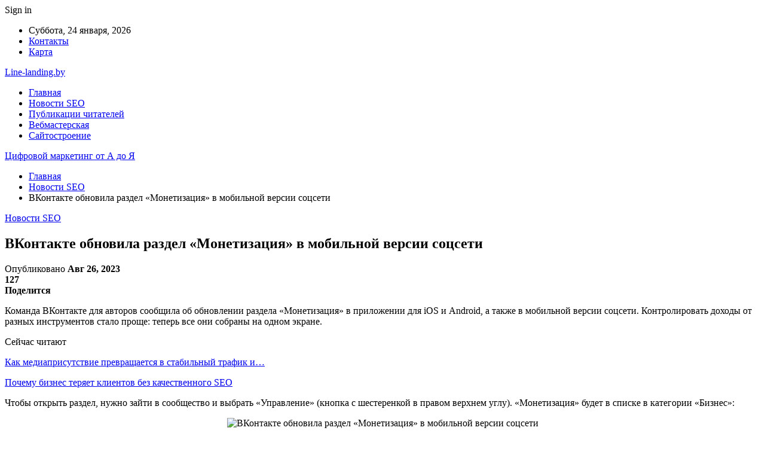

--- FILE ---
content_type: text/html; charset=UTF-8
request_url: https://line-landing.by/vkontakte-obnovila-razdel-monetizaciia-v-mobilnoi-versii-socseti/
body_size: 24600
content:
	<!DOCTYPE html>
		<!--[if IE 8]>
	<html class="ie ie8" dir="ltr" lang="ru-RU" prefix="og: https://ogp.me/ns#"> <![endif]-->
	<!--[if IE 9]>
	<html class="ie ie9" dir="ltr" lang="ru-RU" prefix="og: https://ogp.me/ns#"> <![endif]-->
	<!--[if gt IE 9]><!-->
<html dir="ltr" lang="ru-RU" prefix="og: https://ogp.me/ns#"> <!--<![endif]-->
	<head>
				<meta charset="UTF-8">
		<meta http-equiv="X-UA-Compatible" content="IE=edge">
		<meta name="viewport" content="width=device-width, initial-scale=1.0">
		<link rel="pingback" href="https://line-landing.by/xmlrpc.php"/>

		<title>ВКонтакте обновила раздел «Монетизация» в мобильной версии соцсети | Цифровой маркетинг от А до Я</title>

		<!-- All in One SEO 4.9.1.1 - aioseo.com -->
	<meta name="description" content="Команда ВКонтакте для авторов сообщила об обновлении раздела «Монетизация» в приложении для iOS и Android, а также в мобильной версии соцсети. Контролировать доходы от разных инструментов стало проще: теперь все они собраны на одном экране. Чтобы открыть раздел, нужно зайти в сообщество и выбрать «Управление» (кнопка с шестеренкой в правом верхнем углу). «Монетизация» будет в" />
	<meta name="robots" content="max-snippet:-1, max-image-preview:large, max-video-preview:-1" />
	<meta name="author" content="admin"/>
	<link rel="canonical" href="https://line-landing.by/vkontakte-obnovila-razdel-monetizaciia-v-mobilnoi-versii-socseti/" />
	<meta name="generator" content="All in One SEO (AIOSEO) 4.9.1.1" />
		<meta property="og:locale" content="ru_RU" />
		<meta property="og:site_name" content="Цифровой маркетинг от А до Я  |" />
		<meta property="og:type" content="article" />
		<meta property="og:title" content="ВКонтакте обновила раздел «Монетизация» в мобильной версии соцсети | Цифровой маркетинг от А до Я" />
		<meta property="og:description" content="Команда ВКонтакте для авторов сообщила об обновлении раздела «Монетизация» в приложении для iOS и Android, а также в мобильной версии соцсети. Контролировать доходы от разных инструментов стало проще: теперь все они собраны на одном экране. Чтобы открыть раздел, нужно зайти в сообщество и выбрать «Управление» (кнопка с шестеренкой в правом верхнем углу). «Монетизация» будет в" />
		<meta property="og:url" content="https://line-landing.by/vkontakte-obnovila-razdel-monetizaciia-v-mobilnoi-versii-socseti/" />
		<meta property="article:published_time" content="2023-08-25T22:15:27+00:00" />
		<meta property="article:modified_time" content="2023-08-25T22:15:27+00:00" />
		<meta name="twitter:card" content="summary" />
		<meta name="twitter:title" content="ВКонтакте обновила раздел «Монетизация» в мобильной версии соцсети | Цифровой маркетинг от А до Я" />
		<meta name="twitter:description" content="Команда ВКонтакте для авторов сообщила об обновлении раздела «Монетизация» в приложении для iOS и Android, а также в мобильной версии соцсети. Контролировать доходы от разных инструментов стало проще: теперь все они собраны на одном экране. Чтобы открыть раздел, нужно зайти в сообщество и выбрать «Управление» (кнопка с шестеренкой в правом верхнем углу). «Монетизация» будет в" />
		<script type="application/ld+json" class="aioseo-schema">
			{"@context":"https:\/\/schema.org","@graph":[{"@type":"Article","@id":"https:\/\/line-landing.by\/vkontakte-obnovila-razdel-monetizaciia-v-mobilnoi-versii-socseti\/#article","name":"\u0412\u041a\u043e\u043d\u0442\u0430\u043a\u0442\u0435 \u043e\u0431\u043d\u043e\u0432\u0438\u043b\u0430 \u0440\u0430\u0437\u0434\u0435\u043b \u00ab\u041c\u043e\u043d\u0435\u0442\u0438\u0437\u0430\u0446\u0438\u044f\u00bb \u0432 \u043c\u043e\u0431\u0438\u043b\u044c\u043d\u043e\u0439 \u0432\u0435\u0440\u0441\u0438\u0438 \u0441\u043e\u0446\u0441\u0435\u0442\u0438 | \u0426\u0438\u0444\u0440\u043e\u0432\u043e\u0439 \u043c\u0430\u0440\u043a\u0435\u0442\u0438\u043d\u0433 \u043e\u0442 \u0410 \u0434\u043e \u042f","headline":"\u0412\u041a\u043e\u043d\u0442\u0430\u043a\u0442\u0435 \u043e\u0431\u043d\u043e\u0432\u0438\u043b\u0430 \u0440\u0430\u0437\u0434\u0435\u043b \u00ab\u041c\u043e\u043d\u0435\u0442\u0438\u0437\u0430\u0446\u0438\u044f\u00bb \u0432 \u043c\u043e\u0431\u0438\u043b\u044c\u043d\u043e\u0439 \u0432\u0435\u0440\u0441\u0438\u0438 \u0441\u043e\u0446\u0441\u0435\u0442\u0438","author":{"@id":"https:\/\/line-landing.by\/author\/admin\/#author"},"publisher":{"@id":"https:\/\/line-landing.by\/#organization"},"image":{"@type":"ImageObject","url":"https:\/\/line-landing.by\/wp-content\/uploads\/2023\/08\/3ade8deda41f704d6d62c45eaba2f350.jpg","width":431,"height":325},"datePublished":"2023-08-26T01:15:26+03:00","dateModified":"2023-08-26T01:15:26+03:00","inLanguage":"ru-RU","mainEntityOfPage":{"@id":"https:\/\/line-landing.by\/vkontakte-obnovila-razdel-monetizaciia-v-mobilnoi-versii-socseti\/#webpage"},"isPartOf":{"@id":"https:\/\/line-landing.by\/vkontakte-obnovila-razdel-monetizaciia-v-mobilnoi-versii-socseti\/#webpage"},"articleSection":"\u041d\u043e\u0432\u043e\u0441\u0442\u0438 SEO"},{"@type":"BreadcrumbList","@id":"https:\/\/line-landing.by\/vkontakte-obnovila-razdel-monetizaciia-v-mobilnoi-versii-socseti\/#breadcrumblist","itemListElement":[{"@type":"ListItem","@id":"https:\/\/line-landing.by#listItem","position":1,"name":"\u0413\u043b\u0430\u0432\u043d\u0430\u044f","item":"https:\/\/line-landing.by","nextItem":{"@type":"ListItem","@id":"https:\/\/line-landing.by\/category\/novosti-seo\/#listItem","name":"\u041d\u043e\u0432\u043e\u0441\u0442\u0438 SEO"}},{"@type":"ListItem","@id":"https:\/\/line-landing.by\/category\/novosti-seo\/#listItem","position":2,"name":"\u041d\u043e\u0432\u043e\u0441\u0442\u0438 SEO","item":"https:\/\/line-landing.by\/category\/novosti-seo\/","nextItem":{"@type":"ListItem","@id":"https:\/\/line-landing.by\/vkontakte-obnovila-razdel-monetizaciia-v-mobilnoi-versii-socseti\/#listItem","name":"\u0412\u041a\u043e\u043d\u0442\u0430\u043a\u0442\u0435 \u043e\u0431\u043d\u043e\u0432\u0438\u043b\u0430 \u0440\u0430\u0437\u0434\u0435\u043b \u00ab\u041c\u043e\u043d\u0435\u0442\u0438\u0437\u0430\u0446\u0438\u044f\u00bb \u0432 \u043c\u043e\u0431\u0438\u043b\u044c\u043d\u043e\u0439 \u0432\u0435\u0440\u0441\u0438\u0438 \u0441\u043e\u0446\u0441\u0435\u0442\u0438"},"previousItem":{"@type":"ListItem","@id":"https:\/\/line-landing.by#listItem","name":"\u0413\u043b\u0430\u0432\u043d\u0430\u044f"}},{"@type":"ListItem","@id":"https:\/\/line-landing.by\/vkontakte-obnovila-razdel-monetizaciia-v-mobilnoi-versii-socseti\/#listItem","position":3,"name":"\u0412\u041a\u043e\u043d\u0442\u0430\u043a\u0442\u0435 \u043e\u0431\u043d\u043e\u0432\u0438\u043b\u0430 \u0440\u0430\u0437\u0434\u0435\u043b \u00ab\u041c\u043e\u043d\u0435\u0442\u0438\u0437\u0430\u0446\u0438\u044f\u00bb \u0432 \u043c\u043e\u0431\u0438\u043b\u044c\u043d\u043e\u0439 \u0432\u0435\u0440\u0441\u0438\u0438 \u0441\u043e\u0446\u0441\u0435\u0442\u0438","previousItem":{"@type":"ListItem","@id":"https:\/\/line-landing.by\/category\/novosti-seo\/#listItem","name":"\u041d\u043e\u0432\u043e\u0441\u0442\u0438 SEO"}}]},{"@type":"Organization","@id":"https:\/\/line-landing.by\/#organization","name":"\u0426\u0438\u0444\u0440\u043e\u0432\u043e\u0439 \u043c\u0430\u0440\u043a\u0435\u0442\u0438\u043d\u0433 \u043e\u0442 \u0410 \u0434\u043e \u042f","url":"https:\/\/line-landing.by\/"},{"@type":"Person","@id":"https:\/\/line-landing.by\/author\/admin\/#author","url":"https:\/\/line-landing.by\/author\/admin\/","name":"admin","image":{"@type":"ImageObject","@id":"https:\/\/line-landing.by\/vkontakte-obnovila-razdel-monetizaciia-v-mobilnoi-versii-socseti\/#authorImage","url":"https:\/\/secure.gravatar.com\/avatar\/312cdcf38b28165683a140e612e3f9539f86d26244a3dfc71ba6b2cdead2a3eb?s=96&d=mm&r=g","width":96,"height":96,"caption":"admin"}},{"@type":"WebPage","@id":"https:\/\/line-landing.by\/vkontakte-obnovila-razdel-monetizaciia-v-mobilnoi-versii-socseti\/#webpage","url":"https:\/\/line-landing.by\/vkontakte-obnovila-razdel-monetizaciia-v-mobilnoi-versii-socseti\/","name":"\u0412\u041a\u043e\u043d\u0442\u0430\u043a\u0442\u0435 \u043e\u0431\u043d\u043e\u0432\u0438\u043b\u0430 \u0440\u0430\u0437\u0434\u0435\u043b \u00ab\u041c\u043e\u043d\u0435\u0442\u0438\u0437\u0430\u0446\u0438\u044f\u00bb \u0432 \u043c\u043e\u0431\u0438\u043b\u044c\u043d\u043e\u0439 \u0432\u0435\u0440\u0441\u0438\u0438 \u0441\u043e\u0446\u0441\u0435\u0442\u0438 | \u0426\u0438\u0444\u0440\u043e\u0432\u043e\u0439 \u043c\u0430\u0440\u043a\u0435\u0442\u0438\u043d\u0433 \u043e\u0442 \u0410 \u0434\u043e \u042f","description":"\u041a\u043e\u043c\u0430\u043d\u0434\u0430 \u0412\u041a\u043e\u043d\u0442\u0430\u043a\u0442\u0435 \u0434\u043b\u044f \u0430\u0432\u0442\u043e\u0440\u043e\u0432 \u0441\u043e\u043e\u0431\u0449\u0438\u043b\u0430 \u043e\u0431 \u043e\u0431\u043d\u043e\u0432\u043b\u0435\u043d\u0438\u0438 \u0440\u0430\u0437\u0434\u0435\u043b\u0430 \u00ab\u041c\u043e\u043d\u0435\u0442\u0438\u0437\u0430\u0446\u0438\u044f\u00bb \u0432 \u043f\u0440\u0438\u043b\u043e\u0436\u0435\u043d\u0438\u0438 \u0434\u043b\u044f iOS \u0438 Android, \u0430 \u0442\u0430\u043a\u0436\u0435 \u0432 \u043c\u043e\u0431\u0438\u043b\u044c\u043d\u043e\u0439 \u0432\u0435\u0440\u0441\u0438\u0438 \u0441\u043e\u0446\u0441\u0435\u0442\u0438. \u041a\u043e\u043d\u0442\u0440\u043e\u043b\u0438\u0440\u043e\u0432\u0430\u0442\u044c \u0434\u043e\u0445\u043e\u0434\u044b \u043e\u0442 \u0440\u0430\u0437\u043d\u044b\u0445 \u0438\u043d\u0441\u0442\u0440\u0443\u043c\u0435\u043d\u0442\u043e\u0432 \u0441\u0442\u0430\u043b\u043e \u043f\u0440\u043e\u0449\u0435: \u0442\u0435\u043f\u0435\u0440\u044c \u0432\u0441\u0435 \u043e\u043d\u0438 \u0441\u043e\u0431\u0440\u0430\u043d\u044b \u043d\u0430 \u043e\u0434\u043d\u043e\u043c \u044d\u043a\u0440\u0430\u043d\u0435. \u0427\u0442\u043e\u0431\u044b \u043e\u0442\u043a\u0440\u044b\u0442\u044c \u0440\u0430\u0437\u0434\u0435\u043b, \u043d\u0443\u0436\u043d\u043e \u0437\u0430\u0439\u0442\u0438 \u0432 \u0441\u043e\u043e\u0431\u0449\u0435\u0441\u0442\u0432\u043e \u0438 \u0432\u044b\u0431\u0440\u0430\u0442\u044c \u00ab\u0423\u043f\u0440\u0430\u0432\u043b\u0435\u043d\u0438\u0435\u00bb (\u043a\u043d\u043e\u043f\u043a\u0430 \u0441 \u0448\u0435\u0441\u0442\u0435\u0440\u0435\u043d\u043a\u043e\u0439 \u0432 \u043f\u0440\u0430\u0432\u043e\u043c \u0432\u0435\u0440\u0445\u043d\u0435\u043c \u0443\u0433\u043b\u0443). \u00ab\u041c\u043e\u043d\u0435\u0442\u0438\u0437\u0430\u0446\u0438\u044f\u00bb \u0431\u0443\u0434\u0435\u0442 \u0432","inLanguage":"ru-RU","isPartOf":{"@id":"https:\/\/line-landing.by\/#website"},"breadcrumb":{"@id":"https:\/\/line-landing.by\/vkontakte-obnovila-razdel-monetizaciia-v-mobilnoi-versii-socseti\/#breadcrumblist"},"author":{"@id":"https:\/\/line-landing.by\/author\/admin\/#author"},"creator":{"@id":"https:\/\/line-landing.by\/author\/admin\/#author"},"image":{"@type":"ImageObject","url":"https:\/\/line-landing.by\/wp-content\/uploads\/2023\/08\/3ade8deda41f704d6d62c45eaba2f350.jpg","@id":"https:\/\/line-landing.by\/vkontakte-obnovila-razdel-monetizaciia-v-mobilnoi-versii-socseti\/#mainImage","width":431,"height":325},"primaryImageOfPage":{"@id":"https:\/\/line-landing.by\/vkontakte-obnovila-razdel-monetizaciia-v-mobilnoi-versii-socseti\/#mainImage"},"datePublished":"2023-08-26T01:15:26+03:00","dateModified":"2023-08-26T01:15:26+03:00"},{"@type":"WebSite","@id":"https:\/\/line-landing.by\/#website","url":"https:\/\/line-landing.by\/","name":"\u0426\u0438\u0444\u0440\u043e\u0432\u043e\u0439 \u043c\u0430\u0440\u043a\u0435\u0442\u0438\u043d\u0433 \u043e\u0442 \u0410 \u0434\u043e \u042f","inLanguage":"ru-RU","publisher":{"@id":"https:\/\/line-landing.by\/#organization"}}]}
		</script>
		<!-- All in One SEO -->


<!-- Better Open Graph, Schema.org & Twitter Integration -->
<meta property="og:locale" content="ru_ru"/>
<meta property="og:site_name" content="Цифровой маркетинг от А до Я "/>
<meta property="og:url" content="https://line-landing.by/vkontakte-obnovila-razdel-monetizaciia-v-mobilnoi-versii-socseti/"/>
<meta property="og:title" content="ВКонтакте обновила раздел «Монетизация» в мобильной версии соцсети"/>
<meta property="og:image" content="https://line-landing.by/wp-content/uploads/2023/08/3ade8deda41f704d6d62c45eaba2f350.jpg"/>
<meta property="article:section" content="Новости SEO"/>
<meta property="og:description" content="Команда ВКонтакте для авторов сообщила об обновлении раздела «Монетизация» в приложении для iOS и Android, а также в мобильной версии соцсети. Контролировать доходы от разных инструментов стало проще: теперь все они собраны на одном экране. Чтобы отк"/>
<meta property="og:type" content="article"/>
<meta name="twitter:card" content="summary"/>
<meta name="twitter:url" content="https://line-landing.by/vkontakte-obnovila-razdel-monetizaciia-v-mobilnoi-versii-socseti/"/>
<meta name="twitter:title" content="ВКонтакте обновила раздел «Монетизация» в мобильной версии соцсети"/>
<meta name="twitter:description" content="Команда ВКонтакте для авторов сообщила об обновлении раздела «Монетизация» в приложении для iOS и Android, а также в мобильной версии соцсети. Контролировать доходы от разных инструментов стало проще: теперь все они собраны на одном экране. Чтобы отк"/>
<meta name="twitter:image" content="https://line-landing.by/wp-content/uploads/2023/08/3ade8deda41f704d6d62c45eaba2f350.jpg"/>
<!-- / Better Open Graph, Schema.org & Twitter Integration. -->
<link rel='dns-prefetch' href='//fonts.googleapis.com' />
<link rel="alternate" type="application/rss+xml" title="Цифровой маркетинг от А до Я  &raquo; Лента" href="https://line-landing.by/feed/" />
<link rel="alternate" type="application/rss+xml" title="Цифровой маркетинг от А до Я  &raquo; Лента комментариев" href="https://line-landing.by/comments/feed/" />
<link rel="alternate" title="oEmbed (JSON)" type="application/json+oembed" href="https://line-landing.by/wp-json/oembed/1.0/embed?url=https%3A%2F%2Fline-landing.by%2Fvkontakte-obnovila-razdel-monetizaciia-v-mobilnoi-versii-socseti%2F" />
<link rel="alternate" title="oEmbed (XML)" type="text/xml+oembed" href="https://line-landing.by/wp-json/oembed/1.0/embed?url=https%3A%2F%2Fline-landing.by%2Fvkontakte-obnovila-razdel-monetizaciia-v-mobilnoi-versii-socseti%2F&#038;format=xml" />
<style id='wp-img-auto-sizes-contain-inline-css' type='text/css'>
img:is([sizes=auto i],[sizes^="auto," i]){contain-intrinsic-size:3000px 1500px}
/*# sourceURL=wp-img-auto-sizes-contain-inline-css */
</style>
<style id='wp-emoji-styles-inline-css' type='text/css'>

	img.wp-smiley, img.emoji {
		display: inline !important;
		border: none !important;
		box-shadow: none !important;
		height: 1em !important;
		width: 1em !important;
		margin: 0 0.07em !important;
		vertical-align: -0.1em !important;
		background: none !important;
		padding: 0 !important;
	}
/*# sourceURL=wp-emoji-styles-inline-css */
</style>
<style id='wp-block-library-inline-css' type='text/css'>
:root{--wp-block-synced-color:#7a00df;--wp-block-synced-color--rgb:122,0,223;--wp-bound-block-color:var(--wp-block-synced-color);--wp-editor-canvas-background:#ddd;--wp-admin-theme-color:#007cba;--wp-admin-theme-color--rgb:0,124,186;--wp-admin-theme-color-darker-10:#006ba1;--wp-admin-theme-color-darker-10--rgb:0,107,160.5;--wp-admin-theme-color-darker-20:#005a87;--wp-admin-theme-color-darker-20--rgb:0,90,135;--wp-admin-border-width-focus:2px}@media (min-resolution:192dpi){:root{--wp-admin-border-width-focus:1.5px}}.wp-element-button{cursor:pointer}:root .has-very-light-gray-background-color{background-color:#eee}:root .has-very-dark-gray-background-color{background-color:#313131}:root .has-very-light-gray-color{color:#eee}:root .has-very-dark-gray-color{color:#313131}:root .has-vivid-green-cyan-to-vivid-cyan-blue-gradient-background{background:linear-gradient(135deg,#00d084,#0693e3)}:root .has-purple-crush-gradient-background{background:linear-gradient(135deg,#34e2e4,#4721fb 50%,#ab1dfe)}:root .has-hazy-dawn-gradient-background{background:linear-gradient(135deg,#faaca8,#dad0ec)}:root .has-subdued-olive-gradient-background{background:linear-gradient(135deg,#fafae1,#67a671)}:root .has-atomic-cream-gradient-background{background:linear-gradient(135deg,#fdd79a,#004a59)}:root .has-nightshade-gradient-background{background:linear-gradient(135deg,#330968,#31cdcf)}:root .has-midnight-gradient-background{background:linear-gradient(135deg,#020381,#2874fc)}:root{--wp--preset--font-size--normal:16px;--wp--preset--font-size--huge:42px}.has-regular-font-size{font-size:1em}.has-larger-font-size{font-size:2.625em}.has-normal-font-size{font-size:var(--wp--preset--font-size--normal)}.has-huge-font-size{font-size:var(--wp--preset--font-size--huge)}.has-text-align-center{text-align:center}.has-text-align-left{text-align:left}.has-text-align-right{text-align:right}.has-fit-text{white-space:nowrap!important}#end-resizable-editor-section{display:none}.aligncenter{clear:both}.items-justified-left{justify-content:flex-start}.items-justified-center{justify-content:center}.items-justified-right{justify-content:flex-end}.items-justified-space-between{justify-content:space-between}.screen-reader-text{border:0;clip-path:inset(50%);height:1px;margin:-1px;overflow:hidden;padding:0;position:absolute;width:1px;word-wrap:normal!important}.screen-reader-text:focus{background-color:#ddd;clip-path:none;color:#444;display:block;font-size:1em;height:auto;left:5px;line-height:normal;padding:15px 23px 14px;text-decoration:none;top:5px;width:auto;z-index:100000}html :where(.has-border-color){border-style:solid}html :where([style*=border-top-color]){border-top-style:solid}html :where([style*=border-right-color]){border-right-style:solid}html :where([style*=border-bottom-color]){border-bottom-style:solid}html :where([style*=border-left-color]){border-left-style:solid}html :where([style*=border-width]){border-style:solid}html :where([style*=border-top-width]){border-top-style:solid}html :where([style*=border-right-width]){border-right-style:solid}html :where([style*=border-bottom-width]){border-bottom-style:solid}html :where([style*=border-left-width]){border-left-style:solid}html :where(img[class*=wp-image-]){height:auto;max-width:100%}:where(figure){margin:0 0 1em}html :where(.is-position-sticky){--wp-admin--admin-bar--position-offset:var(--wp-admin--admin-bar--height,0px)}@media screen and (max-width:600px){html :where(.is-position-sticky){--wp-admin--admin-bar--position-offset:0px}}

/*# sourceURL=wp-block-library-inline-css */
</style><style id='global-styles-inline-css' type='text/css'>
:root{--wp--preset--aspect-ratio--square: 1;--wp--preset--aspect-ratio--4-3: 4/3;--wp--preset--aspect-ratio--3-4: 3/4;--wp--preset--aspect-ratio--3-2: 3/2;--wp--preset--aspect-ratio--2-3: 2/3;--wp--preset--aspect-ratio--16-9: 16/9;--wp--preset--aspect-ratio--9-16: 9/16;--wp--preset--color--black: #000000;--wp--preset--color--cyan-bluish-gray: #abb8c3;--wp--preset--color--white: #ffffff;--wp--preset--color--pale-pink: #f78da7;--wp--preset--color--vivid-red: #cf2e2e;--wp--preset--color--luminous-vivid-orange: #ff6900;--wp--preset--color--luminous-vivid-amber: #fcb900;--wp--preset--color--light-green-cyan: #7bdcb5;--wp--preset--color--vivid-green-cyan: #00d084;--wp--preset--color--pale-cyan-blue: #8ed1fc;--wp--preset--color--vivid-cyan-blue: #0693e3;--wp--preset--color--vivid-purple: #9b51e0;--wp--preset--gradient--vivid-cyan-blue-to-vivid-purple: linear-gradient(135deg,rgb(6,147,227) 0%,rgb(155,81,224) 100%);--wp--preset--gradient--light-green-cyan-to-vivid-green-cyan: linear-gradient(135deg,rgb(122,220,180) 0%,rgb(0,208,130) 100%);--wp--preset--gradient--luminous-vivid-amber-to-luminous-vivid-orange: linear-gradient(135deg,rgb(252,185,0) 0%,rgb(255,105,0) 100%);--wp--preset--gradient--luminous-vivid-orange-to-vivid-red: linear-gradient(135deg,rgb(255,105,0) 0%,rgb(207,46,46) 100%);--wp--preset--gradient--very-light-gray-to-cyan-bluish-gray: linear-gradient(135deg,rgb(238,238,238) 0%,rgb(169,184,195) 100%);--wp--preset--gradient--cool-to-warm-spectrum: linear-gradient(135deg,rgb(74,234,220) 0%,rgb(151,120,209) 20%,rgb(207,42,186) 40%,rgb(238,44,130) 60%,rgb(251,105,98) 80%,rgb(254,248,76) 100%);--wp--preset--gradient--blush-light-purple: linear-gradient(135deg,rgb(255,206,236) 0%,rgb(152,150,240) 100%);--wp--preset--gradient--blush-bordeaux: linear-gradient(135deg,rgb(254,205,165) 0%,rgb(254,45,45) 50%,rgb(107,0,62) 100%);--wp--preset--gradient--luminous-dusk: linear-gradient(135deg,rgb(255,203,112) 0%,rgb(199,81,192) 50%,rgb(65,88,208) 100%);--wp--preset--gradient--pale-ocean: linear-gradient(135deg,rgb(255,245,203) 0%,rgb(182,227,212) 50%,rgb(51,167,181) 100%);--wp--preset--gradient--electric-grass: linear-gradient(135deg,rgb(202,248,128) 0%,rgb(113,206,126) 100%);--wp--preset--gradient--midnight: linear-gradient(135deg,rgb(2,3,129) 0%,rgb(40,116,252) 100%);--wp--preset--font-size--small: 13px;--wp--preset--font-size--medium: 20px;--wp--preset--font-size--large: 36px;--wp--preset--font-size--x-large: 42px;--wp--preset--spacing--20: 0.44rem;--wp--preset--spacing--30: 0.67rem;--wp--preset--spacing--40: 1rem;--wp--preset--spacing--50: 1.5rem;--wp--preset--spacing--60: 2.25rem;--wp--preset--spacing--70: 3.38rem;--wp--preset--spacing--80: 5.06rem;--wp--preset--shadow--natural: 6px 6px 9px rgba(0, 0, 0, 0.2);--wp--preset--shadow--deep: 12px 12px 50px rgba(0, 0, 0, 0.4);--wp--preset--shadow--sharp: 6px 6px 0px rgba(0, 0, 0, 0.2);--wp--preset--shadow--outlined: 6px 6px 0px -3px rgb(255, 255, 255), 6px 6px rgb(0, 0, 0);--wp--preset--shadow--crisp: 6px 6px 0px rgb(0, 0, 0);}:where(.is-layout-flex){gap: 0.5em;}:where(.is-layout-grid){gap: 0.5em;}body .is-layout-flex{display: flex;}.is-layout-flex{flex-wrap: wrap;align-items: center;}.is-layout-flex > :is(*, div){margin: 0;}body .is-layout-grid{display: grid;}.is-layout-grid > :is(*, div){margin: 0;}:where(.wp-block-columns.is-layout-flex){gap: 2em;}:where(.wp-block-columns.is-layout-grid){gap: 2em;}:where(.wp-block-post-template.is-layout-flex){gap: 1.25em;}:where(.wp-block-post-template.is-layout-grid){gap: 1.25em;}.has-black-color{color: var(--wp--preset--color--black) !important;}.has-cyan-bluish-gray-color{color: var(--wp--preset--color--cyan-bluish-gray) !important;}.has-white-color{color: var(--wp--preset--color--white) !important;}.has-pale-pink-color{color: var(--wp--preset--color--pale-pink) !important;}.has-vivid-red-color{color: var(--wp--preset--color--vivid-red) !important;}.has-luminous-vivid-orange-color{color: var(--wp--preset--color--luminous-vivid-orange) !important;}.has-luminous-vivid-amber-color{color: var(--wp--preset--color--luminous-vivid-amber) !important;}.has-light-green-cyan-color{color: var(--wp--preset--color--light-green-cyan) !important;}.has-vivid-green-cyan-color{color: var(--wp--preset--color--vivid-green-cyan) !important;}.has-pale-cyan-blue-color{color: var(--wp--preset--color--pale-cyan-blue) !important;}.has-vivid-cyan-blue-color{color: var(--wp--preset--color--vivid-cyan-blue) !important;}.has-vivid-purple-color{color: var(--wp--preset--color--vivid-purple) !important;}.has-black-background-color{background-color: var(--wp--preset--color--black) !important;}.has-cyan-bluish-gray-background-color{background-color: var(--wp--preset--color--cyan-bluish-gray) !important;}.has-white-background-color{background-color: var(--wp--preset--color--white) !important;}.has-pale-pink-background-color{background-color: var(--wp--preset--color--pale-pink) !important;}.has-vivid-red-background-color{background-color: var(--wp--preset--color--vivid-red) !important;}.has-luminous-vivid-orange-background-color{background-color: var(--wp--preset--color--luminous-vivid-orange) !important;}.has-luminous-vivid-amber-background-color{background-color: var(--wp--preset--color--luminous-vivid-amber) !important;}.has-light-green-cyan-background-color{background-color: var(--wp--preset--color--light-green-cyan) !important;}.has-vivid-green-cyan-background-color{background-color: var(--wp--preset--color--vivid-green-cyan) !important;}.has-pale-cyan-blue-background-color{background-color: var(--wp--preset--color--pale-cyan-blue) !important;}.has-vivid-cyan-blue-background-color{background-color: var(--wp--preset--color--vivid-cyan-blue) !important;}.has-vivid-purple-background-color{background-color: var(--wp--preset--color--vivid-purple) !important;}.has-black-border-color{border-color: var(--wp--preset--color--black) !important;}.has-cyan-bluish-gray-border-color{border-color: var(--wp--preset--color--cyan-bluish-gray) !important;}.has-white-border-color{border-color: var(--wp--preset--color--white) !important;}.has-pale-pink-border-color{border-color: var(--wp--preset--color--pale-pink) !important;}.has-vivid-red-border-color{border-color: var(--wp--preset--color--vivid-red) !important;}.has-luminous-vivid-orange-border-color{border-color: var(--wp--preset--color--luminous-vivid-orange) !important;}.has-luminous-vivid-amber-border-color{border-color: var(--wp--preset--color--luminous-vivid-amber) !important;}.has-light-green-cyan-border-color{border-color: var(--wp--preset--color--light-green-cyan) !important;}.has-vivid-green-cyan-border-color{border-color: var(--wp--preset--color--vivid-green-cyan) !important;}.has-pale-cyan-blue-border-color{border-color: var(--wp--preset--color--pale-cyan-blue) !important;}.has-vivid-cyan-blue-border-color{border-color: var(--wp--preset--color--vivid-cyan-blue) !important;}.has-vivid-purple-border-color{border-color: var(--wp--preset--color--vivid-purple) !important;}.has-vivid-cyan-blue-to-vivid-purple-gradient-background{background: var(--wp--preset--gradient--vivid-cyan-blue-to-vivid-purple) !important;}.has-light-green-cyan-to-vivid-green-cyan-gradient-background{background: var(--wp--preset--gradient--light-green-cyan-to-vivid-green-cyan) !important;}.has-luminous-vivid-amber-to-luminous-vivid-orange-gradient-background{background: var(--wp--preset--gradient--luminous-vivid-amber-to-luminous-vivid-orange) !important;}.has-luminous-vivid-orange-to-vivid-red-gradient-background{background: var(--wp--preset--gradient--luminous-vivid-orange-to-vivid-red) !important;}.has-very-light-gray-to-cyan-bluish-gray-gradient-background{background: var(--wp--preset--gradient--very-light-gray-to-cyan-bluish-gray) !important;}.has-cool-to-warm-spectrum-gradient-background{background: var(--wp--preset--gradient--cool-to-warm-spectrum) !important;}.has-blush-light-purple-gradient-background{background: var(--wp--preset--gradient--blush-light-purple) !important;}.has-blush-bordeaux-gradient-background{background: var(--wp--preset--gradient--blush-bordeaux) !important;}.has-luminous-dusk-gradient-background{background: var(--wp--preset--gradient--luminous-dusk) !important;}.has-pale-ocean-gradient-background{background: var(--wp--preset--gradient--pale-ocean) !important;}.has-electric-grass-gradient-background{background: var(--wp--preset--gradient--electric-grass) !important;}.has-midnight-gradient-background{background: var(--wp--preset--gradient--midnight) !important;}.has-small-font-size{font-size: var(--wp--preset--font-size--small) !important;}.has-medium-font-size{font-size: var(--wp--preset--font-size--medium) !important;}.has-large-font-size{font-size: var(--wp--preset--font-size--large) !important;}.has-x-large-font-size{font-size: var(--wp--preset--font-size--x-large) !important;}
/*# sourceURL=global-styles-inline-css */
</style>

<style id='classic-theme-styles-inline-css' type='text/css'>
/*! This file is auto-generated */
.wp-block-button__link{color:#fff;background-color:#32373c;border-radius:9999px;box-shadow:none;text-decoration:none;padding:calc(.667em + 2px) calc(1.333em + 2px);font-size:1.125em}.wp-block-file__button{background:#32373c;color:#fff;text-decoration:none}
/*# sourceURL=/wp-includes/css/classic-themes.min.css */
</style>
<link rel='stylesheet' id='bf-slick-css' href='https://line-landing.by/wp-content/themes/publisher/includes/libs/better-framework/assets/css/slick.min.css?ver=3.10.22' type='text/css' media='all' />
<link rel='stylesheet' id='pretty-photo-css' href='https://line-landing.by/wp-content/themes/publisher/includes/libs/better-framework/assets/css/pretty-photo.min.css?ver=3.10.22' type='text/css' media='all' />
<link rel='stylesheet' id='bs-icons-css' href='https://line-landing.by/wp-content/themes/publisher/includes/libs/better-framework/assets/css/bs-icons.css?ver=3.10.22' type='text/css' media='all' />
<link rel='stylesheet' id='theme-libs-css' href='https://line-landing.by/wp-content/themes/publisher/css/theme-libs.min.css?ver=7.7.0' type='text/css' media='all' />
<link rel='stylesheet' id='fontawesome-css' href='https://line-landing.by/wp-content/themes/publisher/includes/libs/better-framework/assets/css/font-awesome.min.css?ver=3.10.22' type='text/css' media='all' />
<link rel='stylesheet' id='publisher-css' href='https://line-landing.by/wp-content/themes/publisher/style-7.7.0.min.css?ver=7.7.0' type='text/css' media='all' />
<link rel='stylesheet' id='better-framework-main-fonts-css' href='https://fonts.googleapis.com/css?family=Roboto:400,500,400italic&#038;subset=greek' type='text/css' media='all' />
<script type="text/javascript" src="https://line-landing.by/wp-includes/js/jquery/jquery.min.js?ver=3.7.1" id="jquery-core-js"></script>
<script type="text/javascript" src="https://line-landing.by/wp-includes/js/jquery/jquery-migrate.min.js?ver=3.4.1" id="jquery-migrate-js"></script>
<link rel="https://api.w.org/" href="https://line-landing.by/wp-json/" /><link rel="alternate" title="JSON" type="application/json" href="https://line-landing.by/wp-json/wp/v2/posts/14620" /><link rel="EditURI" type="application/rsd+xml" title="RSD" href="https://line-landing.by/xmlrpc.php?rsd" />
<meta name="generator" content="WordPress 6.9" />
<link rel='shortlink' href='https://line-landing.by/?p=14620' />
			<link rel="amphtml" href="https://line-landing.by/amp/vkontakte-obnovila-razdel-monetizaciia-v-mobilnoi-versii-socseti/"/>
			<script type="application/ld+json">{
    "@context": "http:\/\/schema.org\/",
    "@type": "Organization",
    "@id": "#organization",
    "url": "https:\/\/line-landing.by\/",
    "name": "\u0426\u0438\u0444\u0440\u043e\u0432\u043e\u0439 \u043c\u0430\u0440\u043a\u0435\u0442\u0438\u043d\u0433 \u043e\u0442 \u0410 \u0434\u043e \u042f ",
    "description": ""
}</script>
<script type="application/ld+json">{
    "@context": "http:\/\/schema.org\/",
    "@type": "WebSite",
    "name": "\u0426\u0438\u0444\u0440\u043e\u0432\u043e\u0439 \u043c\u0430\u0440\u043a\u0435\u0442\u0438\u043d\u0433 \u043e\u0442 \u0410 \u0434\u043e \u042f ",
    "alternateName": "",
    "url": "https:\/\/line-landing.by\/"
}</script>
<script type="application/ld+json">{
    "@context": "http:\/\/schema.org\/",
    "@type": "BlogPosting",
    "headline": "\u0412\u041a\u043e\u043d\u0442\u0430\u043a\u0442\u0435 \u043e\u0431\u043d\u043e\u0432\u0438\u043b\u0430 \u0440\u0430\u0437\u0434\u0435\u043b \u00ab\u041c\u043e\u043d\u0435\u0442\u0438\u0437\u0430\u0446\u0438\u044f\u00bb \u0432 \u043c\u043e\u0431\u0438\u043b\u044c\u043d\u043e\u0439 \u0432\u0435\u0440\u0441\u0438\u0438 \u0441\u043e\u0446\u0441\u0435\u0442\u0438",
    "description": "\u041a\u043e\u043c\u0430\u043d\u0434\u0430 \u0412\u041a\u043e\u043d\u0442\u0430\u043a\u0442\u0435 \u0434\u043b\u044f \u0430\u0432\u0442\u043e\u0440\u043e\u0432 \u0441\u043e\u043e\u0431\u0449\u0438\u043b\u0430 \u043e\u0431 \u043e\u0431\u043d\u043e\u0432\u043b\u0435\u043d\u0438\u0438 \u0440\u0430\u0437\u0434\u0435\u043b\u0430 \u00ab\u041c\u043e\u043d\u0435\u0442\u0438\u0437\u0430\u0446\u0438\u044f\u00bb \u0432 \u043f\u0440\u0438\u043b\u043e\u0436\u0435\u043d\u0438\u0438 \u0434\u043b\u044f iOS \u0438 Android, \u0430 \u0442\u0430\u043a\u0436\u0435 \u0432 \u043c\u043e\u0431\u0438\u043b\u044c\u043d\u043e\u0439 \u0432\u0435\u0440\u0441\u0438\u0438 \u0441\u043e\u0446\u0441\u0435\u0442\u0438. \u041a\u043e\u043d\u0442\u0440\u043e\u043b\u0438\u0440\u043e\u0432\u0430\u0442\u044c \u0434\u043e\u0445\u043e\u0434\u044b \u043e\u0442 \u0440\u0430\u0437\u043d\u044b\u0445 \u0438\u043d\u0441\u0442\u0440\u0443\u043c\u0435\u043d\u0442\u043e\u0432 \u0441\u0442\u0430\u043b\u043e \u043f\u0440\u043e\u0449\u0435: \u0442\u0435\u043f\u0435\u0440\u044c \u0432\u0441\u0435 \u043e\u043d\u0438 \u0441\u043e\u0431\u0440\u0430\u043d\u044b \u043d\u0430 \u043e\u0434\u043d\u043e\u043c \u044d\u043a\u0440\u0430\u043d\u0435. \u0427\u0442\u043e\u0431\u044b \u043e\u0442\u043a",
    "datePublished": "2023-08-26",
    "dateModified": "2023-08-26",
    "author": {
        "@type": "Person",
        "@id": "#person-admin",
        "name": "admin"
    },
    "image": {
        "@type": "ImageObject",
        "url": "https:\/\/line-landing.by\/wp-content\/uploads\/2023\/08\/3ade8deda41f704d6d62c45eaba2f350.jpg",
        "width": 431,
        "height": 325
    },
    "interactionStatistic": [
        {
            "@type": "InteractionCounter",
            "interactionType": "http:\/\/schema.org\/CommentAction",
            "userInteractionCount": "0"
        }
    ],
    "publisher": {
        "@id": "#organization"
    },
    "mainEntityOfPage": "https:\/\/line-landing.by\/vkontakte-obnovila-razdel-monetizaciia-v-mobilnoi-versii-socseti\/"
}</script>
<link rel='stylesheet' id='7.7.0-1767129458' href='https://line-landing.by/wp-content/bs-booster-cache/9740f59a05a7a6cd0d63c05a0f32a70e.css' type='text/css' media='all' />
<link rel="icon" href="https://line-landing.by/wp-content/uploads/2022/08/cropped-line-landing-32x32.png" sizes="32x32" />
<link rel="icon" href="https://line-landing.by/wp-content/uploads/2022/08/cropped-line-landing-192x192.png" sizes="192x192" />
<link rel="apple-touch-icon" href="https://line-landing.by/wp-content/uploads/2022/08/cropped-line-landing-180x180.png" />
<meta name="msapplication-TileImage" content="https://line-landing.by/wp-content/uploads/2022/08/cropped-line-landing-270x270.png" />
	</head>

<body class="wp-singular post-template-default single single-post postid-14620 single-format-standard wp-theme-publisher bs-theme bs-publisher bs-publisher-clean-magazine active-light-box active-top-line ltr close-rh page-layout-2-col-right full-width active-sticky-sidebar main-menu-sticky-smart single-prim-cat-1 single-cat-1  bs-ll-a" dir="ltr">
		<div class="main-wrap content-main-wrap">
			<header id="header" class="site-header header-style-2 boxed" itemscope="itemscope" itemtype="https://schema.org/WPHeader">

		<section class="topbar topbar-style-1 hidden-xs hidden-xs">
	<div class="content-wrap">
		<div class="container">
			<div class="topbar-inner clearfix">

									<div class="section-links">
													<a class="topbar-sign-in "
							   data-toggle="modal" data-target="#bsLoginModal">
								<i class="fa fa-user-circle"></i> Sign in							</a>

							<div class="modal sign-in-modal fade" id="bsLoginModal" tabindex="-1" role="dialog"
							     style="display: none">
								<div class="modal-dialog" role="document">
									<div class="modal-content">
											<span class="close-modal" data-dismiss="modal" aria-label="Close"><i
														class="fa fa-close"></i></span>
										<div class="modal-body">
											<div id="form_29922_" class="bs-shortcode bs-login-shortcode ">
		<div class="bs-login bs-type-login"  style="display:none">

					<div class="bs-login-panel bs-login-sign-panel bs-current-login-panel">
								<form name="loginform"
				      action="https://line-landing.by/wp-login.php" method="post">

					
					<div class="login-header">
						<span class="login-icon fa fa-user-circle main-color"></span>
						<p>Welcome, Login to your account.</p>
					</div>
					
					<div class="login-field login-username">
						<input type="text" name="log" id="form_29922_user_login" class="input"
						       value="" size="20"
						       placeholder="Username or Email..." required/>
					</div>

					<div class="login-field login-password">
						<input type="password" name="pwd" id="form_29922_user_pass"
						       class="input"
						       value="" size="20" placeholder="Password..."
						       required/>
					</div>

					
					<div class="login-field">
						<a href="https://line-landing.by/wp-login.php?action=lostpassword&redirect_to=https%3A%2F%2Fline-landing.by%2Fvkontakte-obnovila-razdel-monetizaciia-v-mobilnoi-versii-socseti%2F"
						   class="go-reset-panel">Forget password?</a>

													<span class="login-remember">
							<input class="remember-checkbox" name="rememberme" type="checkbox"
							       id="form_29922_rememberme"
							       value="forever"  />
							<label class="remember-label">Remember me</label>
						</span>
											</div>

					
					<div class="login-field login-submit">
						<input type="submit" name="wp-submit"
						       class="button-primary login-btn"
						       value="Log In"/>
						<input type="hidden" name="redirect_to" value="https://line-landing.by/vkontakte-obnovila-razdel-monetizaciia-v-mobilnoi-versii-socseti/"/>
					</div>

									</form>
			</div>

			<div class="bs-login-panel bs-login-reset-panel">

				<span class="go-login-panel"><i
							class="fa fa-angle-left"></i> Sign in</span>

				<div class="bs-login-reset-panel-inner">
					<div class="login-header">
						<span class="login-icon fa fa-support"></span>
						<p>Recover your password.</p>
						<p>A password will be e-mailed to you.</p>
					</div>
										<form name="lostpasswordform" id="form_29922_lostpasswordform"
					      action="https://line-landing.by/wp-login.php?action=lostpassword"
					      method="post">

						<div class="login-field reset-username">
							<input type="text" name="user_login" class="input" value=""
							       placeholder="Username or Email..."
							       required/>
						</div>

						
						<div class="login-field reset-submit">

							<input type="hidden" name="redirect_to" value=""/>
							<input type="submit" name="wp-submit" class="login-btn"
							       value="Send My Password"/>

						</div>
					</form>
				</div>
			</div>
			</div>
	</div>
										</div>
									</div>
								</div>
							</div>
												</div>
				
				<div class="section-menu">
						<div id="menu-top" class="menu top-menu-wrapper" role="navigation" itemscope="itemscope" itemtype="https://schema.org/SiteNavigationElement">
		<nav class="top-menu-container">

			<ul id="top-navigation" class="top-menu menu clearfix bsm-pure">
									<li id="topbar-date" class="menu-item menu-item-date">
					<span
						class="topbar-date">Суббота, 24 января, 2026</span>
					</li>
					<li id="menu-item-34" class="menu-item menu-item-type-post_type menu-item-object-page better-anim-fade menu-item-34"><a href="https://line-landing.by/contact/">Контакты</a></li>
<li id="menu-item-75" class="menu-item menu-item-type-custom menu-item-object-custom better-anim-fade menu-item-75"><a href="/sitemap.xml">Карта</a></li>
			</ul>

		</nav>
	</div>
				</div>
			</div>
		</div>
	</div>
</section>
		<div class="header-inner">
			<div class="content-wrap">
				<div class="container">
					<div class="row">
						<div class="row-height">
							<div class="logo-col col-xs-12">
								<div class="col-inside">
									<div id="site-branding" class="site-branding">
	<p  id="site-title" class="logo h1 text-logo">
	<a href="https://line-landing.by/" itemprop="url" rel="home">
		Line-landing.by	</a>
</p>
</div><!-- .site-branding -->
								</div>
							</div>
													</div>
					</div>
				</div>
			</div>
		</div>

		<div id="menu-main" class="menu main-menu-wrapper" role="navigation" itemscope="itemscope" itemtype="https://schema.org/SiteNavigationElement">
	<div class="main-menu-inner">
		<div class="content-wrap">
			<div class="container">

				<nav class="main-menu-container">
					<ul id="main-navigation" class="main-menu menu bsm-pure clearfix">
						<li id="menu-item-30" class="menu-item menu-item-type-custom menu-item-object-custom better-anim-fade menu-item-30"><a href="https://vseo.by/">Главная</a></li>
<li id="menu-item-31" class="menu-item menu-item-type-taxonomy menu-item-object-category current-post-ancestor current-menu-parent current-post-parent menu-term-1 better-anim-fade menu-item-31"><a href="https://line-landing.by/category/novosti-seo/">Новости SEO</a></li>
<li id="menu-item-69" class="menu-item menu-item-type-taxonomy menu-item-object-category menu-term-5 better-anim-fade menu-item-69"><a href="https://line-landing.by/category/publikaczii-chitatelej/">Публикации читателей</a></li>
<li id="menu-item-230" class="menu-item menu-item-type-taxonomy menu-item-object-category menu-term-62 better-anim-fade menu-item-230"><a href="https://line-landing.by/category/vebmasterskaya/">Вебмастерская</a></li>
<li id="menu-item-231" class="menu-item menu-item-type-taxonomy menu-item-object-category menu-term-63 better-anim-fade menu-item-231"><a href="https://line-landing.by/category/sajtostroenie/">Сайтостроение</a></li>
					</ul><!-- #main-navigation -->
									</nav><!-- .main-menu-container -->

			</div>
		</div>
	</div>
</div><!-- .menu -->
	</header><!-- .header -->
	<div class="rh-header clearfix dark deferred-block-exclude">
		<div class="rh-container clearfix">

			<div class="menu-container close">
				<span class="menu-handler"><span class="lines"></span></span>
			</div><!-- .menu-container -->

			<div class="logo-container rh-text-logo">
				<a href="https://line-landing.by/" itemprop="url" rel="home">
					Цифровой маркетинг от А до Я 				</a>
			</div><!-- .logo-container -->
		</div><!-- .rh-container -->
	</div><!-- .rh-header -->
<nav role="navigation" aria-label="Breadcrumbs" class="bf-breadcrumb clearfix bc-top-style"><div class="container bf-breadcrumb-container"><ul class="bf-breadcrumb-items" itemscope itemtype="http://schema.org/BreadcrumbList"><meta name="numberOfItems" content="3" /><meta name="itemListOrder" content="Ascending" /><li itemprop="itemListElement" itemscope itemtype="http://schema.org/ListItem" class="bf-breadcrumb-item bf-breadcrumb-begin"><a itemprop="item" href="https://line-landing.by" rel="home"><span itemprop="name">Главная</span></a><meta itemprop="position" content="1" /></li><li itemprop="itemListElement" itemscope itemtype="http://schema.org/ListItem" class="bf-breadcrumb-item"><a itemprop="item" href="https://line-landing.by/category/novosti-seo/" ><span itemprop="name">Новости SEO</span></a><meta itemprop="position" content="2" /></li><li itemprop="itemListElement" itemscope itemtype="http://schema.org/ListItem" class="bf-breadcrumb-item bf-breadcrumb-end"><span itemprop="name">ВКонтакте обновила раздел «Монетизация» в мобильной версии соцсети</span><meta itemprop="item" content="https://line-landing.by/vkontakte-obnovila-razdel-monetizaciia-v-mobilnoi-versii-socseti/"/><meta itemprop="position" content="3" /></li></ul></div></nav><div class="content-wrap">
		<main id="content" class="content-container">

		<div class="container layout-2-col layout-2-col-1 layout-right-sidebar layout-bc-before post-template-10">

			<div class="row main-section">
										<div class="col-sm-8 content-column">
							<div class="single-container">
																<article id="post-14620" class="post-14620 post type-post status-publish format-standard has-post-thumbnail  category-novosti-seo single-post-content">
									<div class="single-featured"></div>
																		<div class="post-header-inner">
										<div class="post-header-title">
											<div class="term-badges floated"><span class="term-badge term-1"><a href="https://line-landing.by/category/novosti-seo/">Новости SEO</a></span></div>											<h1 class="single-post-title">
												<span class="post-title" itemprop="headline">ВКонтакте обновила раздел «Монетизация» в мобильной версии соцсети</span>
											</h1>
											<div class="post-meta single-post-meta">
				<span class="time"><time class="post-published updated"
			                         datetime="2023-08-26T01:15:26+03:00">Опубликовано <b>Авг 26, 2023</b></time></span>
			</div>
										</div>
									</div>
											<div class="post-share single-post-share top-share clearfix style-1">
			<div class="post-share-btn-group">
				<span class="views post-share-btn post-share-btn-views rank-default" data-bpv-post="14620"><i class="bf-icon  fa fa-eye"></i> <b class="number">127</b></span>			</div>
						<div class="share-handler-wrap ">
				<span class="share-handler post-share-btn rank-default">
					<i class="bf-icon  fa fa-share-alt"></i>						<b class="text">Поделится</b>
										</span>
				<span class="social-item vk"><a href="https://vkontakte.ru/share.php?url=https%3A%2F%2Fline-landing.by%2Fvkontakte-obnovila-razdel-monetizaciia-v-mobilnoi-versii-socseti%2F" target="_blank" rel="nofollow noreferrer" class="bs-button-el" onclick="window.open(this.href, 'share-vk','left=50,top=50,width=600,height=320,toolbar=0'); return false;"><span class="icon"><i class="bf-icon fa fa-vk"></i></span></a></span><span class="social-item ok-ru"><a href="https://connect.ok.ru/offer?url=https%3A%2F%2Fline-landing.by%2Fvkontakte-obnovila-razdel-monetizaciia-v-mobilnoi-versii-socseti%2F&title=ВКонтакте обновила раздел «Монетизация» в мобильной версии соцсети&imageUrl=https://line-landing.by/wp-content/uploads/2023/08/3ade8deda41f704d6d62c45eaba2f350.jpg" target="_blank" rel="nofollow noreferrer" class="bs-button-el" onclick="window.open(this.href, 'share-ok-ru','left=50,top=50,width=600,height=320,toolbar=0'); return false;"><span class="icon"><i class="bf-icon bsfi-ok-ru"></i></span></a></span><span class="social-item facebook"><a href="https://www.facebook.com/sharer.php?u=https%3A%2F%2Fline-landing.by%2Fvkontakte-obnovila-razdel-monetizaciia-v-mobilnoi-versii-socseti%2F" target="_blank" rel="nofollow noreferrer" class="bs-button-el" onclick="window.open(this.href, 'share-facebook','left=50,top=50,width=600,height=320,toolbar=0'); return false;"><span class="icon"><i class="bf-icon fa fa-facebook"></i></span></a></span><span class="social-item twitter"><a href="https://twitter.com/share?text=ВКонтакте обновила раздел «Монетизация» в мобильной версии соцсети&url=https%3A%2F%2Fline-landing.by%2Fvkontakte-obnovila-razdel-monetizaciia-v-mobilnoi-versii-socseti%2F" target="_blank" rel="nofollow noreferrer" class="bs-button-el" onclick="window.open(this.href, 'share-twitter','left=50,top=50,width=600,height=320,toolbar=0'); return false;"><span class="icon"><i class="bf-icon fa fa-twitter"></i></span></a></span><span class="social-item whatsapp"><a href="whatsapp://send?text=ВКонтакте обновила раздел «Монетизация» в мобильной версии соцсети %0A%0A https%3A%2F%2Fline-landing.by%2Fvkontakte-obnovila-razdel-monetizaciia-v-mobilnoi-versii-socseti%2F" target="_blank" rel="nofollow noreferrer" class="bs-button-el" onclick="window.open(this.href, 'share-whatsapp','left=50,top=50,width=600,height=320,toolbar=0'); return false;"><span class="icon"><i class="bf-icon fa fa-whatsapp"></i></span></a></span><span class="social-item telegram"><a href="https://telegram.me/share/url?url=https%3A%2F%2Fline-landing.by%2Fvkontakte-obnovila-razdel-monetizaciia-v-mobilnoi-versii-socseti%2F&text=ВКонтакте обновила раздел «Монетизация» в мобильной версии соцсети" target="_blank" rel="nofollow noreferrer" class="bs-button-el" onclick="window.open(this.href, 'share-telegram','left=50,top=50,width=600,height=320,toolbar=0'); return false;"><span class="icon"><i class="bf-icon fa fa-send"></i></span></a></span><span class="social-item viber"><a href="viber://forward?text=ВКонтакте обновила раздел «Монетизация» в мобильной версии соцсети https%3A%2F%2Fline-landing.by%2Fvkontakte-obnovila-razdel-monetizaciia-v-mobilnoi-versii-socseti%2F" target="_blank" rel="nofollow noreferrer" class="bs-button-el" onclick="window.open(this.href, 'share-viber','left=50,top=50,width=600,height=320,toolbar=0'); return false;"><span class="icon"><i class="bf-icon bsfi-viber"></i></span></a></span></div>		</div>
											<div class="entry-content clearfix single-post-content">
										<p>Команда ВКонтакте для авторов сообщила об обновлении раздела «Монетизация» в приложении для iOS и Android, а также в мобильной версии соцсети. Контролировать доходы от разных инструментов стало проще: теперь все они собраны на одном экране.</p>
<div class="bs-irp left bs-irp-thumbnail-1-full">

	<div class="bs-irp-heading">
		<span class="h-text heading-typo">Сейчас читают</span>
	</div>

			<div class="bs-pagination-wrapper main-term-none none ">
			<div class="listing listing-thumbnail listing-tb-1 clearfix columns-2">
		<div class="post-20204 type-post format-standard has-post-thumbnail   listing-item listing-item-thumbnail listing-item-tb-1 main-term-1">
	<div class="item-inner clearfix">
					<div class="featured featured-type-featured-image">
				<a  title="Как медиаприсутствие превращается в стабильный трафик и доверие к бренду" data-src="https://line-landing.by/wp-content/uploads/2021/12/453465745674567.jpg" data-bs-srcset="{&quot;baseurl&quot;:&quot;https:\/\/line-landing.by\/wp-content\/uploads\/2021\/12\/&quot;,&quot;sizes&quot;:{&quot;640&quot;:&quot;453465745674567.jpg&quot;}}"						class="img-holder" href="https://line-landing.by/kak-mediaprisutstvie-prevrashhaetsya-v-stabilnyj-trafik-i-doverie-k-brendu/"></a>
							</div>
		<p class="title">		<a href="https://line-landing.by/kak-mediaprisutstvie-prevrashhaetsya-v-stabilnyj-trafik-i-doverie-k-brendu/" class="post-url post-title">
			Как медиаприсутствие превращается в стабильный трафик и&hellip;		</a>
		</p>	</div>
	</div >
	<div class="post-20195 type-post format-standard has-post-thumbnail   listing-item listing-item-thumbnail listing-item-tb-1 main-term-1">
	<div class="item-inner clearfix">
					<div class="featured featured-type-featured-image">
				<a  title="Почему бизнес теряет клиентов без качественного SEO" data-src="https://line-landing.by/wp-content/uploads/2024/05/seo.jpg" data-bs-srcset="{&quot;baseurl&quot;:&quot;https:\/\/line-landing.by\/wp-content\/uploads\/2024\/05\/&quot;,&quot;sizes&quot;:{&quot;2000&quot;:&quot;seo.jpg&quot;}}"						class="img-holder" href="https://line-landing.by/pochemu-biznes-teryaet-klientov-bez-kachestvennogo-seo/"></a>
							</div>
		<p class="title">		<a href="https://line-landing.by/pochemu-biznes-teryaet-klientov-bez-kachestvennogo-seo/" class="post-url post-title">
			Почему бизнес теряет клиентов без качественного SEO		</a>
		</p>	</div>
	</div >
	</div>
	
	</div></div> <p>Чтобы открыть раздел, нужно зайти в сообщество и выбрать «Управление» (кнопка с шестеренкой в правом верхнем углу). «Монетизация» будет в списке в категории «Бизнес»:</p>
 <p style="text-align:center;">
<p style="text-align:center;"><img title="
            ВКонтакте обновила раздел &laquo;Монетизация&raquo; в мобильной версии соцсети
        "  data-src="/wp-content/uploads/3ade8deda41f704d6d62c45eaba2f350.jpg" alt="
            ВКонтакте обновила раздел &laquo;Монетизация&raquo; в мобильной версии соцсети
        " /></p>
<p></p>
<p>В разделе уже доступны VK Donut, партнерская программа и маркет-платформа. Видеомонетизация появится позже — об этом будет сообщено отдельно.</p>
<p>Ранее в августе Департамент по работе с сообществами VK запустил закрытый клуб для администраторов пабликов ВКонтакте — «Акселератор сообществ». Новый проект поможет авторам улучшать собственные паблики с помощью различных развивающих практик.</p>
<p><!--noindex--><a target="_blank" rel="nofollow noopener" href="http://searchengines.guru/ru/news/2057576">Источник</a><!--/noindex--></p> 									</div>
											<div class="post-share single-post-share bottom-share clearfix style-1">
			<div class="post-share-btn-group">
				<span class="views post-share-btn post-share-btn-views rank-default" data-bpv-post="14620"><i class="bf-icon  fa fa-eye"></i> <b class="number">127</b></span>			</div>
						<div class="share-handler-wrap ">
				<span class="share-handler post-share-btn rank-default">
					<i class="bf-icon  fa fa-share-alt"></i>						<b class="text">Поделится</b>
										</span>
				<span class="social-item vk has-title"><a href="https://vkontakte.ru/share.php?url=https%3A%2F%2Fline-landing.by%2Fvkontakte-obnovila-razdel-monetizaciia-v-mobilnoi-versii-socseti%2F" target="_blank" rel="nofollow noreferrer" class="bs-button-el" onclick="window.open(this.href, 'share-vk','left=50,top=50,width=600,height=320,toolbar=0'); return false;"><span class="icon"><i class="bf-icon fa fa-vk"></i></span><span class="item-title">VK</span></a></span><span class="social-item ok-ru has-title"><a href="https://connect.ok.ru/offer?url=https%3A%2F%2Fline-landing.by%2Fvkontakte-obnovila-razdel-monetizaciia-v-mobilnoi-versii-socseti%2F&title=ВКонтакте обновила раздел «Монетизация» в мобильной версии соцсети&imageUrl=https://line-landing.by/wp-content/uploads/2023/08/3ade8deda41f704d6d62c45eaba2f350.jpg" target="_blank" rel="nofollow noreferrer" class="bs-button-el" onclick="window.open(this.href, 'share-ok-ru','left=50,top=50,width=600,height=320,toolbar=0'); return false;"><span class="icon"><i class="bf-icon bsfi-ok-ru"></i></span><span class="item-title">OK.ru</span></a></span><span class="social-item facebook has-title"><a href="https://www.facebook.com/sharer.php?u=https%3A%2F%2Fline-landing.by%2Fvkontakte-obnovila-razdel-monetizaciia-v-mobilnoi-versii-socseti%2F" target="_blank" rel="nofollow noreferrer" class="bs-button-el" onclick="window.open(this.href, 'share-facebook','left=50,top=50,width=600,height=320,toolbar=0'); return false;"><span class="icon"><i class="bf-icon fa fa-facebook"></i></span><span class="item-title">Facebook</span></a></span><span class="social-item twitter has-title"><a href="https://twitter.com/share?text=ВКонтакте обновила раздел «Монетизация» в мобильной версии соцсети&url=https%3A%2F%2Fline-landing.by%2Fvkontakte-obnovila-razdel-monetizaciia-v-mobilnoi-versii-socseti%2F" target="_blank" rel="nofollow noreferrer" class="bs-button-el" onclick="window.open(this.href, 'share-twitter','left=50,top=50,width=600,height=320,toolbar=0'); return false;"><span class="icon"><i class="bf-icon fa fa-twitter"></i></span><span class="item-title">Twitter</span></a></span><span class="social-item whatsapp has-title"><a href="whatsapp://send?text=ВКонтакте обновила раздел «Монетизация» в мобильной версии соцсети %0A%0A https%3A%2F%2Fline-landing.by%2Fvkontakte-obnovila-razdel-monetizaciia-v-mobilnoi-versii-socseti%2F" target="_blank" rel="nofollow noreferrer" class="bs-button-el" onclick="window.open(this.href, 'share-whatsapp','left=50,top=50,width=600,height=320,toolbar=0'); return false;"><span class="icon"><i class="bf-icon fa fa-whatsapp"></i></span><span class="item-title">WhatsApp</span></a></span><span class="social-item telegram has-title"><a href="https://telegram.me/share/url?url=https%3A%2F%2Fline-landing.by%2Fvkontakte-obnovila-razdel-monetizaciia-v-mobilnoi-versii-socseti%2F&text=ВКонтакте обновила раздел «Монетизация» в мобильной версии соцсети" target="_blank" rel="nofollow noreferrer" class="bs-button-el" onclick="window.open(this.href, 'share-telegram','left=50,top=50,width=600,height=320,toolbar=0'); return false;"><span class="icon"><i class="bf-icon fa fa-send"></i></span><span class="item-title">Telegram</span></a></span><span class="social-item viber has-title"><a href="viber://forward?text=ВКонтакте обновила раздел «Монетизация» в мобильной версии соцсети https%3A%2F%2Fline-landing.by%2Fvkontakte-obnovila-razdel-monetizaciia-v-mobilnoi-versii-socseti%2F" target="_blank" rel="nofollow noreferrer" class="bs-button-el" onclick="window.open(this.href, 'share-viber','left=50,top=50,width=600,height=320,toolbar=0'); return false;"><span class="icon"><i class="bf-icon bsfi-viber"></i></span><span class="item-title">Viber</span></a></span></div>		</div>
										</article>
									<section class="next-prev-post clearfix">

					<div class="prev-post">
				<p class="pre-title heading-typo"><i
							class="fa fa-arrow-left"></i> Предыдущая запись				</p>
				<p class="title heading-typo"><a href="https://line-landing.by/v-promostranicah-poiavilis-iskluchenie-segmentov-geotargeting-po-gorodam/" rel="prev">В ПромоСтраницах появились исключение сегментов, геотаргетинг по городам</a></p>
			</div>
		
					<div class="next-post">
				<p class="pre-title heading-typo">Следующая запись <i
							class="fa fa-arrow-right"></i></p>
				<p class="title heading-typo"><a href="https://line-landing.by/yvelichili-poiskovyi-trafik-v-15-raz-za-polgoda-blagodaria-sinergii-s-klientom-keis/" rel="next">Увеличили поисковый трафик в 15 раз за полгода благодаря синергии с клиентом. Кейс</a></p>
			</div>
		
	</section>
							</div>
							<div class="post-related">

	<div class="section-heading sh-t1 sh-s1 multi-tab">

					<a href="#relatedposts_1536156959_1" class="main-link active"
			   data-toggle="tab">
				<span
						class="h-text related-posts-heading">Вам также могут понравиться</span>
			</a>
			<a href="#relatedposts_1536156959_2" class="other-link" data-toggle="tab"
			   data-deferred-event="shown.bs.tab"
			   data-deferred-init="relatedposts_1536156959_2">
				<span
						class="h-text related-posts-heading">Еще от автора</span>
			</a>
		
	</div>

		<div class="tab-content">
		<div class="tab-pane bs-tab-anim bs-tab-animated active"
		     id="relatedposts_1536156959_1">
			
					<div class="bs-pagination-wrapper main-term-none next_prev ">
			<div class="listing listing-thumbnail listing-tb-2 clearfix  scolumns-3 simple-grid include-last-mobile">
	<div  class="post-20204 type-post format-standard has-post-thumbnail   listing-item listing-item-thumbnail listing-item-tb-2 main-term-1">
<div class="item-inner clearfix">
			<div class="featured featured-type-featured-image">
						<a  title="Как медиаприсутствие превращается в стабильный трафик и доверие к бренду" data-src="https://line-landing.by/wp-content/uploads/2021/12/453465745674567.jpg" data-bs-srcset="{&quot;baseurl&quot;:&quot;https:\/\/line-landing.by\/wp-content\/uploads\/2021\/12\/&quot;,&quot;sizes&quot;:{&quot;640&quot;:&quot;453465745674567.jpg&quot;}}"					class="img-holder" href="https://line-landing.by/kak-mediaprisutstvie-prevrashhaetsya-v-stabilnyj-trafik-i-doverie-k-brendu/"></a>
					</div>
	<p class="title">	<a class="post-url" href="https://line-landing.by/kak-mediaprisutstvie-prevrashhaetsya-v-stabilnyj-trafik-i-doverie-k-brendu/" title="Как медиаприсутствие превращается в стабильный трафик и доверие к бренду">
			<span class="post-title">
				Как медиаприсутствие превращается в стабильный трафик и доверие к бренду			</span>
	</a>
	</p></div>
</div >
<div  class="post-20195 type-post format-standard has-post-thumbnail   listing-item listing-item-thumbnail listing-item-tb-2 main-term-1">
<div class="item-inner clearfix">
			<div class="featured featured-type-featured-image">
						<a  title="Почему бизнес теряет клиентов без качественного SEO" data-src="https://line-landing.by/wp-content/uploads/2024/05/seo.jpg" data-bs-srcset="{&quot;baseurl&quot;:&quot;https:\/\/line-landing.by\/wp-content\/uploads\/2024\/05\/&quot;,&quot;sizes&quot;:{&quot;2000&quot;:&quot;seo.jpg&quot;}}"					class="img-holder" href="https://line-landing.by/pochemu-biznes-teryaet-klientov-bez-kachestvennogo-seo/"></a>
					</div>
	<p class="title">	<a class="post-url" href="https://line-landing.by/pochemu-biznes-teryaet-klientov-bez-kachestvennogo-seo/" title="Почему бизнес теряет клиентов без качественного SEO">
			<span class="post-title">
				Почему бизнес теряет клиентов без качественного SEO			</span>
	</a>
	</p></div>
</div >
<div  class="post-20192 type-post format-standard has-post-thumbnail   listing-item listing-item-thumbnail listing-item-tb-2 main-term-1">
<div class="item-inner clearfix">
			<div class="featured featured-type-featured-image">
						<a  title="Почему персонализация стала главным оружием онлайн-маркетинга" data-src="https://line-landing.by/wp-content/uploads/2023/11/35465467456756.jpg" data-bs-srcset="{&quot;baseurl&quot;:&quot;https:\/\/line-landing.by\/wp-content\/uploads\/2023\/11\/&quot;,&quot;sizes&quot;:{&quot;800&quot;:&quot;35465467456756.jpg&quot;}}"					class="img-holder" href="https://line-landing.by/pochemu-personalizacziya-stala-glavnym-oruzhiem-onlajn-marketinga/"></a>
					</div>
	<p class="title">	<a class="post-url" href="https://line-landing.by/pochemu-personalizacziya-stala-glavnym-oruzhiem-onlajn-marketinga/" title="Почему персонализация стала главным оружием онлайн-маркетинга">
			<span class="post-title">
				Почему персонализация стала главным оружием онлайн-маркетинга			</span>
	</a>
	</p></div>
</div >
<div  class="post-18324 type-post format-standard has-post-thumbnail   listing-item listing-item-thumbnail listing-item-tb-2 main-term-1">
<div class="item-inner clearfix">
			<div class="featured featured-type-featured-image">
						<a  title="Преимущества SEO для вашего бизнеса" data-src="https://line-landing.by/wp-content/uploads/2024/05/seo.jpg" data-bs-srcset="{&quot;baseurl&quot;:&quot;https:\/\/line-landing.by\/wp-content\/uploads\/2024\/05\/&quot;,&quot;sizes&quot;:{&quot;2000&quot;:&quot;seo.jpg&quot;}}"					class="img-holder" href="https://line-landing.by/preimushhestva-seo-dlya-vashego-biznesa/"></a>
					</div>
	<p class="title">	<a class="post-url" href="https://line-landing.by/preimushhestva-seo-dlya-vashego-biznesa/" title="Преимущества SEO для вашего бизнеса">
			<span class="post-title">
				Преимущества SEO для вашего бизнеса			</span>
	</a>
	</p></div>
</div >
	</div>
	
	</div><div class="bs-pagination bs-ajax-pagination next_prev main-term-none clearfix">
			<script>var bs_ajax_paginate_2038011216 = '{"query":{"paginate":"next_prev","count":4,"post_type":"post","posts_per_page":4,"post__not_in":[14620],"ignore_sticky_posts":1,"post_status":["publish","private"],"category__in":[1],"_layout":{"state":"1|1|0","page":"2-col-right"}},"type":"wp_query","view":"Publisher::fetch_related_posts","current_page":1,"ajax_url":"\/wp-admin\/admin-ajax.php","remove_duplicates":"0","paginate":"next_prev","_layout":{"state":"1|1|0","page":"2-col-right"},"_bs_pagin_token":"69911d3","data":{"vars":{"post-ranking-offset":2}}}';</script>				<a class="btn-bs-pagination prev disabled" rel="prev" data-id="2038011216"
				   title="предыдущий">
					<i class="fa fa-angle-left"
					   aria-hidden="true"></i> Prev				</a>
				<a  rel="next" class="btn-bs-pagination next"
				   data-id="2038011216" title="следующий">
					Next <i
							class="fa fa-angle-right" aria-hidden="true"></i>
				</a>
				</div>
		</div>

		<div class="tab-pane bs-tab-anim bs-tab-animated bs-deferred-container"
		     id="relatedposts_1536156959_2">
					<div class="bs-pagination-wrapper main-term-none next_prev ">
				<div class="bs-deferred-load-wrapper" id="bsd_relatedposts_1536156959_2">
			<script>var bs_deferred_loading_bsd_relatedposts_1536156959_2 = '{"query":{"paginate":"next_prev","count":4,"author":1,"post_type":"post","_layout":{"state":"1|1|0","page":"2-col-right"}},"type":"wp_query","view":"Publisher::fetch_other_related_posts","current_page":1,"ajax_url":"\/wp-admin\/admin-ajax.php","remove_duplicates":"0","paginate":"next_prev","_layout":{"state":"1|1|0","page":"2-col-right"},"_bs_pagin_token":"7329490","data":{"vars":{"post-ranking-offset":2}}}';</script>
		</div>
		
	</div>		</div>
	</div>
</div>
<section id="comments-template-14620" class="comments-template">
	
	
	<p class="comments-closed">
		Комментарии закрыты.	</p><!-- .comments-closed -->


	</section>
						</div><!-- .content-column -->
												<div class="col-sm-4 sidebar-column sidebar-column-primary">
							<aside id="sidebar-primary-sidebar" class="sidebar" role="complementary" aria-label="Primary Sidebar Sidebar" itemscope="itemscope" itemtype="https://schema.org/WPSideBar">
	<div id="search-2" class=" h-ni w-nt primary-sidebar-widget widget widget_search"><form role="search" method="get" class="search-form clearfix" action="https://line-landing.by">
	<input type="search" class="search-field"
	       placeholder="Поиск..."
	       value="" name="s"
	       title="Искать:"
	       autocomplete="off">
	<input type="submit" class="search-submit" value="Поиск">
</form><!-- .search-form -->
</div><div id="text-3" class=" h-ni w-nt primary-sidebar-widget widget widget_text">			<div class="textwidget"></div>
		</div><div id="pages-2" class=" h-ni w-t primary-sidebar-widget widget widget_pages"><div class="section-heading sh-t1 sh-s1"><span class="h-text">Услуги</span></div>
			<ul>
				<li class="page_item page-item-2260"><a href="https://line-landing.by/seo-prodvizhenie/">SEO продвижение</a></li>
<li class="page_item page-item-2352"><a href="https://line-landing.by/service-sait/">Ведение и обслуживание сайта</a></li>
<li class="page_item page-item-2385"><a href="https://line-landing.by/crm-system/">Внедрение CRM системы</a></li>
<li class="page_item page-item-2360"><a href="https://line-landing.by/domen/">Доменное имя сайта</a></li>
<li class="page_item page-item-2404"><a href="https://line-landing.by/other-services/">Другие услуги</a></li>
<li class="page_item page-item-2408"><a href="https://line-landing.by/internet-showcase/">Интернет-витрина</a></li>
<li class="page_item page-item-2424"><a href="https://line-landing.by/cases/">Кейсы</a></li>
<li class="page_item page-item-26"><a href="https://line-landing.by/contact/">Контакты</a></li>
<li class="page_item page-item-2368"><a href="https://line-landing.by/copywriting/">Копирайтинг</a></li>
<li class="page_item page-item-2381"><a href="https://line-landing.by/marketing/">Маркетинг</a></li>
<li class="page_item page-item-2356"><a href="https://line-landing.by/filling-content/">Наполнение сайта контентом</a></li>
<li class="page_item page-item-2396"><a href="https://line-landing.by/baza-kurs-administrator/">Обучение работе с сайтом</a></li>
<li class="page_item page-item-2389"><a href="https://line-landing.by/poligraphia/">Полиграфия</a></li>
<li class="page_item page-item-2227"><a href="https://line-landing.by/portfolio/">Портфолио</a></li>
<li class="page_item page-item-2263"><a href="https://line-landing.by/smm/">Продвижение в социальных сетях</a></li>
<li class="page_item page-item-2176"><a href="https://line-landing.by/landing-page/">Разработка Landing-page</a></li>
<li class="page_item page-item-2374"><a href="https://line-landing.by/design/">Разработка дизайна</a></li>
<li class="page_item page-item-8659"><a href="https://line-landing.by/online-store/">Разработка интернет-магазина</a></li>
<li class="page_item page-item-8656"><a href="https://line-landing.by/corporate-website/">Разработка корпоративного сайта</a></li>
<li class="page_item page-item-2418"><a href="https://line-landing.by/develop-offer/">Разработка на шаблоне</a></li>
<li class="page_item page-item-2162"><a href="https://line-landing.by/web-development/">Разработка сайта</a></li>
<li class="page_item page-item-2412"><a href="https://line-landing.by/sayt-pod-kluch/">Разработка сайта по доступной цене</a></li>
<li class="page_item page-item-2258"><a href="https://line-landing.by/reclame/">Реклама в интернете</a></li>
<li class="page_item page-item-8653"><a href="https://line-landing.by/site-vizitka/">Сайт визитка</a></li>
<li class="page_item page-item-2394"><a href="https://line-landing.by/photo-video/">Фотосъемка, видеосъемка</a></li>
<li class="page_item page-item-2346"><a href="https://line-landing.by/hosting/">Хостинг</a></li>
			</ul>

			</div><div id="text-2" class=" h-ni w-nt primary-sidebar-widget widget widget_text">			<div class="textwidget"><p><strong><a href="https://line-landing.by/kak-mediaprisutstvie-prevrashhaetsya-v-stabilnyj-trafik-i-doverie-k-brendu/">Как медиаприсутствие превращается в стабильный трафик и доверие к бренду</a></strong></p>
<p><strong><a href="https://slanet.by/">Доска объявлений slanet.by</a></strong></p>
<p><strong>Новости на <a href="https://www.kapital.by">https://www.kapital.by</a></strong></p>
</div>
		</div><div id="bs-thumbnail-listing-1-2" class=" h-ni h-bg h-bg-507299 w-t primary-sidebar-widget widget widget_bs-thumbnail-listing-1"><div class=" bs-listing bs-listing-listing-thumbnail-1 bs-listing-single-tab">		<p class="section-heading sh-t3 sh-s7 main-term-none">

		
							<span class="h-text main-term-none main-link">
						 Интересное:					</span>
			
		
		</p>
			<div class="listing listing-thumbnail listing-tb-1 clearfix columns-1">
		<div class="post-7186 type-post format-standard has-post-thumbnail   listing-item listing-item-thumbnail listing-item-tb-1 main-term-62">
	<div class="item-inner clearfix">
					<div class="featured featured-type-featured-image">
				<a  title="VK совместно со Skillbox и российскими вузами подписали меморандум о развитии онлайн-образования" data-src="https://line-landing.by/wp-content/uploads/2022/06/697c0ffca20f5653d71308d531c576ad.png" data-bs-srcset="{&quot;baseurl&quot;:&quot;https:\/\/line-landing.by\/wp-content\/uploads\/2022\/06\/&quot;,&quot;sizes&quot;:{&quot;600&quot;:&quot;697c0ffca20f5653d71308d531c576ad.png&quot;}}"						class="img-holder" href="https://line-landing.by/vk-sovmestno-so-skillbox-i-rossiiskimi-vyzami-podpisali-memorandym-o-razvitii-onlain-obrazovaniia/"></a>
							</div>
		<p class="title">		<a href="https://line-landing.by/vk-sovmestno-so-skillbox-i-rossiiskimi-vyzami-podpisali-memorandym-o-razvitii-onlain-obrazovaniia/" class="post-url post-title">
			VK совместно со Skillbox и российскими вузами подписали&hellip;		</a>
		</p>	</div>
	</div >
	<div class="post-17121 type-post format-standard has-post-thumbnail   listing-item listing-item-thumbnail listing-item-tb-1 main-term-1">
	<div class="item-inner clearfix">
					<div class="featured featured-type-featured-image">
				<a  title="Маркетинг для шоколадной фабрики. На 34% выше средний чек" data-src="https://line-landing.by/wp-content/uploads/2024/02/d23ce985bc19c6da833cf9fc7d1327f2.png" data-bs-srcset="{&quot;baseurl&quot;:&quot;https:\/\/line-landing.by\/wp-content\/uploads\/2024\/02\/&quot;,&quot;sizes&quot;:{&quot;600&quot;:&quot;d23ce985bc19c6da833cf9fc7d1327f2.png&quot;}}"						class="img-holder" href="https://line-landing.by/marketing-dlia-shokoladnoi-fabriki-na-34-vyshe-srednii-chek/"></a>
							</div>
		<p class="title">		<a href="https://line-landing.by/marketing-dlia-shokoladnoi-fabriki-na-34-vyshe-srednii-chek/" class="post-url post-title">
			Маркетинг для шоколадной фабрики. На 34% выше средний чек		</a>
		</p>	</div>
	</div >
	<div class="post-9728 type-post format-standard has-post-thumbnail   listing-item listing-item-thumbnail listing-item-tb-1 main-term-5">
	<div class="item-inner clearfix">
					<div class="featured featured-type-featured-image">
				<a  title="Как за три месяца увеличить установки приложения в три раза, снизив долю рекламных расходов до 8,8%. Кейс Ozon" data-src="https://line-landing.by/wp-content/uploads/2022/10/c0721a6acf2f6f785469ddb46bc6a5ce.png" data-bs-srcset="{&quot;baseurl&quot;:&quot;https:\/\/line-landing.by\/wp-content\/uploads\/2022\/10\/&quot;,&quot;sizes&quot;:{&quot;600&quot;:&quot;c0721a6acf2f6f785469ddb46bc6a5ce.png&quot;}}"						class="img-holder" href="https://line-landing.by/kak-za-tri-mesiaca-yvelichit-ystanovki-prilojeniia-v-tri-raza-sniziv-dolu-reklamnyh-rashodov-do-88-keis-ozon/"></a>
							</div>
		<p class="title">		<a href="https://line-landing.by/kak-za-tri-mesiaca-yvelichit-ystanovki-prilojeniia-v-tri-raza-sniziv-dolu-reklamnyh-rashodov-do-88-keis-ozon/" class="post-url post-title">
			Как за три месяца увеличить установки приложения в три раза,&hellip;		</a>
		</p>	</div>
	</div >
	<div class="post-3256 type-post format-standard has-post-thumbnail   listing-item listing-item-thumbnail listing-item-tb-1 main-term-1">
	<div class="item-inner clearfix">
					<div class="featured featured-type-featured-image">
				<a  title="У анонимного поисковика Neeva появилась бесплатная версия" data-src="https://line-landing.by/wp-content/uploads/2022/01/56accc5ce468e5a8735658b06adc4110.jpg" data-bs-srcset="{&quot;baseurl&quot;:&quot;https:\/\/line-landing.by\/wp-content\/uploads\/2022\/01\/&quot;,&quot;sizes&quot;:{&quot;600&quot;:&quot;56accc5ce468e5a8735658b06adc4110.jpg&quot;}}"						class="img-holder" href="https://line-landing.by/y-anonimnogo-poiskovika-neeva-poiavilas-besplatnaia-versiia/"></a>
							</div>
		<p class="title">		<a href="https://line-landing.by/y-anonimnogo-poiskovika-neeva-poiavilas-besplatnaia-versiia/" class="post-url post-title">
			У анонимного поисковика Neeva появилась бесплатная версия		</a>
		</p>	</div>
	</div >
	<div class="post-3109 type-post format-standard has-post-thumbnail   listing-item listing-item-thumbnail listing-item-tb-1 main-term-1">
	<div class="item-inner clearfix">
					<div class="featured featured-type-featured-image">
				<a  title="Цена биткоина упала ниже $40 тысяч" data-src="https://line-landing.by/wp-content/uploads/2022/01/138626d4a0d3d2b8bccbe4ce0a3e2223.png" data-bs-srcset="{&quot;baseurl&quot;:&quot;https:\/\/line-landing.by\/wp-content\/uploads\/2022\/01\/&quot;,&quot;sizes&quot;:{&quot;600&quot;:&quot;138626d4a0d3d2b8bccbe4ce0a3e2223.png&quot;}}"						class="img-holder" href="https://line-landing.by/cena-bitkoina-ypala-nije-40-tysiach/"></a>
							</div>
		<p class="title">		<a href="https://line-landing.by/cena-bitkoina-ypala-nije-40-tysiach/" class="post-url post-title">
			Цена биткоина упала ниже $40 тысяч		</a>
		</p>	</div>
	</div >
	</div>
	</div></div><div id="tag_cloud-2" class=" h-ni h-bg h-bg-507299 w-nt primary-sidebar-widget widget widget_tag_cloud"><div class="section-heading sh-t3 sh-s7"><span class="h-text">Метки</span></div><div class="tagcloud"><a href="https://line-landing.by/tag/adfox/" class="tag-cloud-link tag-link-241 tag-link-position-1" style="font-size: 8.5868263473054pt;" aria-label="AdFox (6 элементов)">AdFox</a>
<a href="https://line-landing.by/tag/appmetrica/" class="tag-cloud-link tag-link-207 tag-link-position-2" style="font-size: 8.5868263473054pt;" aria-label="AppMetrica (6 элементов)">AppMetrica</a>
<a href="https://line-landing.by/tag/chatgpt/" class="tag-cloud-link tag-link-227 tag-link-position-3" style="font-size: 8.5868263473054pt;" aria-label="ChatGPT (6 элементов)">ChatGPT</a>
<a href="https://line-landing.by/tag/google/" class="tag-cloud-link tag-link-76 tag-link-position-4" style="font-size: 20.491017964072pt;" aria-label="Google (186 элементов)">Google</a>
<a href="https://line-landing.by/tag/google-ads/" class="tag-cloud-link tag-link-69 tag-link-position-5" style="font-size: 12.694610778443pt;" aria-label="Google Ads (21 элемент)">Google Ads</a>
<a href="https://line-landing.by/tag/google-analytics/" class="tag-cloud-link tag-link-103 tag-link-position-6" style="font-size: 8pt;" aria-label="Google Analytics (5 элементов)">Google Analytics</a>
<a href="https://line-landing.by/tag/google-chrome/" class="tag-cloud-link tag-link-94 tag-link-position-7" style="font-size: 8.5868263473054pt;" aria-label="Google Chrome (6 элементов)">Google Chrome</a>
<a href="https://line-landing.by/tag/it-speczialisty/" class="tag-cloud-link tag-link-123 tag-link-position-8" style="font-size: 9.0059880239521pt;" aria-label="IT-специалисты (7 элементов)">IT-специалисты</a>
<a href="https://line-landing.by/tag/mail-ru/" class="tag-cloud-link tag-link-161 tag-link-position-9" style="font-size: 8pt;" aria-label="Mail.ru (5 элементов)">Mail.ru</a>
<a href="https://line-landing.by/tag/mytarget/" class="tag-cloud-link tag-link-73 tag-link-position-10" style="font-size: 8.5868263473054pt;" aria-label="myTarget (6 элементов)">myTarget</a>
<a href="https://line-landing.by/tag/mytracker/" class="tag-cloud-link tag-link-126 tag-link-position-11" style="font-size: 9.0059880239521pt;" aria-label="myTracker (7 элементов)">myTracker</a>
<a href="https://line-landing.by/tag/openai/" class="tag-cloud-link tag-link-324 tag-link-position-12" style="font-size: 8.5868263473054pt;" aria-label="OpenAI (6 элементов)">OpenAI</a>
<a href="https://line-landing.by/tag/ozon/" class="tag-cloud-link tag-link-138 tag-link-position-13" style="font-size: 10.51497005988pt;" aria-label="Ozon (11 элементов)">Ozon</a>
<a href="https://line-landing.by/tag/rustore/" class="tag-cloud-link tag-link-149 tag-link-position-14" style="font-size: 11.353293413174pt;" aria-label="Rustore (14 элементов)">Rustore</a>
<a href="https://line-landing.by/tag/seo/" class="tag-cloud-link tag-link-217 tag-link-position-15" style="font-size: 12.359281437126pt;" aria-label="SEO (19 элементов)">SEO</a>
<a href="https://line-landing.by/tag/telegram/" class="tag-cloud-link tag-link-86 tag-link-position-16" style="font-size: 10.766467065868pt;" aria-label="Telegram (12 элементов)">Telegram</a>
<a href="https://line-landing.by/tag/vk/" class="tag-cloud-link tag-link-93 tag-link-position-17" style="font-size: 14.538922155689pt;" aria-label="VK (35 элементов)">VK</a>
<a href="https://line-landing.by/tag/vk-reklama/" class="tag-cloud-link tag-link-209 tag-link-position-18" style="font-size: 15.293413173653pt;" aria-label="VK Реклама (44 элемента)">VK Реклама</a>
<a href="https://line-landing.by/tag/wildberries/" class="tag-cloud-link tag-link-141 tag-link-position-19" style="font-size: 11.101796407186pt;" aria-label="Wildberries (13 элементов)">Wildberries</a>
<a href="https://line-landing.by/tag/avito/" class="tag-cloud-link tag-link-115 tag-link-position-20" style="font-size: 11.520958083832pt;" aria-label="Авито (15 элементов)">Авито</a>
<a href="https://line-landing.by/tag/vkontakte/" class="tag-cloud-link tag-link-80 tag-link-position-21" style="font-size: 9.4251497005988pt;" aria-label="ВКонтакте (8 элементов)">ВКонтакте</a>
<a href="https://line-landing.by/tag/dzen/" class="tag-cloud-link tag-link-153 tag-link-position-22" style="font-size: 15.293413173653pt;" aria-label="Дзен (44 элемента)">Дзен</a>
<a href="https://line-landing.by/tag/issledovaniya/" class="tag-cloud-link tag-link-130 tag-link-position-23" style="font-size: 14.622754491018pt;" aria-label="Исследования (36 элементов)">Исследования</a>
<a href="https://line-landing.by/tag/kejsy/" class="tag-cloud-link tag-link-176 tag-link-position-24" style="font-size: 12.359281437126pt;" aria-label="Кейсы (19 элементов)">Кейсы</a>
<a href="https://line-landing.by/tag/marketplejs/" class="tag-cloud-link tag-link-179 tag-link-position-25" style="font-size: 9.4251497005988pt;" aria-label="Маркетплейс (8 элементов)">Маркетплейс</a>
<a href="https://line-landing.by/tag/minczifry/" class="tag-cloud-link tag-link-140 tag-link-position-26" style="font-size: 10.766467065868pt;" aria-label="Минцифры (12 элементов)">Минцифры</a>
<a href="https://line-landing.by/tag/nejroseti/" class="tag-cloud-link tag-link-243 tag-link-position-27" style="font-size: 9.8443113772455pt;" aria-label="Нейросети (9 элементов)">Нейросети</a>
<a href="https://line-landing.by/tag/obuchenie/" class="tag-cloud-link tag-link-144 tag-link-position-28" style="font-size: 9.0059880239521pt;" aria-label="Обучение (7 элементов)">Обучение</a>
<a href="https://line-landing.by/tag/press-relizy/" class="tag-cloud-link tag-link-77 tag-link-position-29" style="font-size: 10.179640718563pt;" aria-label="Пресс-релизы (10 элементов)">Пресс-релизы</a>
<a href="https://line-landing.by/tag/promostraniczy/" class="tag-cloud-link tag-link-202 tag-link-position-30" style="font-size: 11.353293413174pt;" aria-label="ПромоСтраницы (14 элементов)">ПромоСтраницы</a>
<a href="https://line-landing.by/tag/rsya/" class="tag-cloud-link tag-link-124 tag-link-position-31" style="font-size: 8.5868263473054pt;" aria-label="РСЯ (6 элементов)">РСЯ</a>
<a href="https://line-landing.by/tag/rejtingi/" class="tag-cloud-link tag-link-65 tag-link-position-32" style="font-size: 10.51497005988pt;" aria-label="Рейтинги (11 элементов)">Рейтинги</a>
<a href="https://line-landing.by/tag/reklama/" class="tag-cloud-link tag-link-89 tag-link-position-33" style="font-size: 11.520958083832pt;" aria-label="Реклама (15 элементов)">Реклама</a>
<a href="https://line-landing.by/tag/roskomnadzor/" class="tag-cloud-link tag-link-133 tag-link-position-34" style="font-size: 10.766467065868pt;" aria-label="Роскомнадзор (12 элементов)">Роскомнадзор</a>
<a href="https://line-landing.by/tag/yandeks/" class="tag-cloud-link tag-link-82 tag-link-position-35" style="font-size: 22pt;" aria-label="Яндекс (279 элементов)">Яндекс</a>
<a href="https://line-landing.by/tag/yandeks-biznes/" class="tag-cloud-link tag-link-88 tag-link-position-36" style="font-size: 8.5868263473054pt;" aria-label="Яндекс.Бизнес (6 элементов)">Яндекс.Бизнес</a>
<a href="https://line-landing.by/tag/yandeks-brauzer/" class="tag-cloud-link tag-link-188 tag-link-position-37" style="font-size: 9.0059880239521pt;" aria-label="Яндекс.Браузер (7 элементов)">Яндекс.Браузер</a>
<a href="https://line-landing.by/tag/yandeks-vebmaster/" class="tag-cloud-link tag-link-106 tag-link-position-38" style="font-size: 11.77245508982pt;" aria-label="Яндекс.Вебмастер (16 элементов)">Яндекс.Вебмастер</a>
<a href="https://line-landing.by/tag/yandeks-dzen/" class="tag-cloud-link tag-link-90 tag-link-position-39" style="font-size: 11.520958083832pt;" aria-label="Яндекс.Дзен (15 элементов)">Яндекс.Дзен</a>
<a href="https://line-landing.by/tag/yandeks-direkt/" class="tag-cloud-link tag-link-71 tag-link-position-40" style="font-size: 17.137724550898pt;" aria-label="Яндекс.Директ (73 элемента)">Яндекс.Директ</a>
<a href="https://line-landing.by/tag/yandeks-karty/" class="tag-cloud-link tag-link-190 tag-link-position-41" style="font-size: 9.0059880239521pt;" aria-label="Яндекс.Карты (7 элементов)">Яндекс.Карты</a>
<a href="https://line-landing.by/tag/yandeks-market/" class="tag-cloud-link tag-link-75 tag-link-position-42" style="font-size: 18.982035928144pt;" aria-label="Яндекс.Маркет (123 элемента)">Яндекс.Маркет</a>
<a href="https://line-landing.by/tag/yandeks-metrika/" class="tag-cloud-link tag-link-84 tag-link-position-43" style="font-size: 12.023952095808pt;" aria-label="Яндекс.Метрика (17 элементов)">Яндекс.Метрика</a>
<a href="https://line-landing.by/tag/dizajn/" class="tag-cloud-link tag-link-197 tag-link-position-44" style="font-size: 12.191616766467pt;" aria-label="дизайн (18 элементов)">дизайн</a>
<a href="https://line-landing.by/tag/marketing/" class="tag-cloud-link tag-link-183 tag-link-position-45" style="font-size: 11.101796407186pt;" aria-label="маркетинг (13 элементов)">маркетинг</a></div>
</div><div id="text-4" class=" h-ni w-t primary-sidebar-widget widget widget_text"><div class="section-heading sh-t1 sh-s1"><span class="h-text">Поулярное</span></div>			<div class="textwidget"><p><strong><a href="https://line-landing.by/linkbilding-klyuchevoj-faktor-razvitiya-biznesa-v-setevoj-epohe/">Линкбилдинг: ключевой фактор развития бизнеса в сетевой эпохе</a></strong></p>
<p><strong><a href="https://line-landing.by/pochemu-personalizacziya-stala-glavnym-oruzhiem-onlajn-marketinga/">Почему персонализация стала главным оружием онлайн-маркетинга</a></strong></p>
</div>
		</div></aside>
						</div><!-- .primary-sidebar-column -->
									</div><!-- .main-section -->
		</div><!-- .layout-2-col -->

	</main><!-- main -->

	</div><!-- .content-wrap -->
	<footer id="site-footer" class="site-footer full-width">
				<div class="copy-footer">
			<div class="content-wrap">
				<div class="container">
										<div class="row footer-copy-row">
						<div class="copy-1 col-lg-6 col-md-6 col-sm-6 col-xs-12">
							© 2026 - Цифровой маркетинг от А до Я . Все права защищены.<br /> Любое копирование материалов с нашего ресурса разрешается только с обратной активной ссылкой на страницу статьи. 						</div>
						<div class="copy-2 col-lg-6 col-md-6 col-sm-6 col-xs-12">
							Все материалы опубликованные на сайте взяты с открытых источников и других порталов интернета, все права на авторство принадлежат их законным владельцам.						</div>
					</div>
				</div>
			</div>
		</div>
	</footer><!-- .footer -->
		</div><!-- .main-wrap -->
			<span class="back-top"><i class="fa fa-arrow-up"></i></span>

<script type="speculationrules">
{"prefetch":[{"source":"document","where":{"and":[{"href_matches":"/*"},{"not":{"href_matches":["/wp-*.php","/wp-admin/*","/wp-content/uploads/*","/wp-content/*","/wp-content/plugins/*","/wp-content/themes/publisher/*","/*\\?(.+)"]}},{"not":{"selector_matches":"a[rel~=\"nofollow\"]"}},{"not":{"selector_matches":".no-prefetch, .no-prefetch a"}}]},"eagerness":"conservative"}]}
</script>
<!-- Yandex.Metrika counter -->
<script type="text/javascript" >
   (function(m,e,t,r,i,k,a){m[i]=m[i]||function(){(m[i].a=m[i].a||[]).push(arguments)};
   m[i].l=1*new Date();k=e.createElement(t),a=e.getElementsByTagName(t)[0],k.async=1,k.src=r,a.parentNode.insertBefore(k,a)})
   (window, document, "script", "https://mc.yandex.ru/metrika/tag.js", "ym");

   ym(86977681, "init", {
        clickmap:true,
        trackLinks:true,
        accurateTrackBounce:true,
        webvisor:true,
        ecommerce:"dataLayer"
   });
</script>
<noscript><div><img src="https://mc.yandex.ru/watch/86977681" style="position:absolute; left:-9999px;" alt="" /></div></noscript>
<!-- /Yandex.Metrika counter -->		<div class="rh-cover noscroll gr-5" >
			<span class="rh-close"></span>
			<div class="rh-panel rh-pm">
				<div class="rh-p-h">
											<span class="user-login">
													<span class="user-avatar user-avatar-icon"><i class="fa fa-user-circle"></i></span>
							Sign in						</span>				</div>

				<div class="rh-p-b">
										<div class="rh-c-m clearfix"></div>

											<form role="search" method="get" class="search-form" action="https://line-landing.by">
							<input type="search" class="search-field"
							       placeholder="Поиск..."
							       value="" name="s"
							       title="Искать:"
							       autocomplete="off">
							<input type="submit" class="search-submit" value="">
						</form>
										</div>
			</div>
							<div class="rh-panel rh-p-u">
					<div class="rh-p-h">
						<span class="rh-back-menu"><i></i></span>
					</div>

					<div class="rh-p-b">
						<div id="form_47198_" class="bs-shortcode bs-login-shortcode ">
		<div class="bs-login bs-type-login"  style="display:none">

					<div class="bs-login-panel bs-login-sign-panel bs-current-login-panel">
								<form name="loginform"
				      action="https://line-landing.by/wp-login.php" method="post">

					
					<div class="login-header">
						<span class="login-icon fa fa-user-circle main-color"></span>
						<p>Welcome, Login to your account.</p>
					</div>
					
					<div class="login-field login-username">
						<input type="text" name="log" id="form_47198_user_login" class="input"
						       value="" size="20"
						       placeholder="Username or Email..." required/>
					</div>

					<div class="login-field login-password">
						<input type="password" name="pwd" id="form_47198_user_pass"
						       class="input"
						       value="" size="20" placeholder="Password..."
						       required/>
					</div>

					
					<div class="login-field">
						<a href="https://line-landing.by/wp-login.php?action=lostpassword&redirect_to=https%3A%2F%2Fline-landing.by%2Fvkontakte-obnovila-razdel-monetizaciia-v-mobilnoi-versii-socseti%2F"
						   class="go-reset-panel">Forget password?</a>

													<span class="login-remember">
							<input class="remember-checkbox" name="rememberme" type="checkbox"
							       id="form_47198_rememberme"
							       value="forever"  />
							<label class="remember-label">Remember me</label>
						</span>
											</div>

					
					<div class="login-field login-submit">
						<input type="submit" name="wp-submit"
						       class="button-primary login-btn"
						       value="Log In"/>
						<input type="hidden" name="redirect_to" value="https://line-landing.by/vkontakte-obnovila-razdel-monetizaciia-v-mobilnoi-versii-socseti/"/>
					</div>

									</form>
			</div>

			<div class="bs-login-panel bs-login-reset-panel">

				<span class="go-login-panel"><i
							class="fa fa-angle-left"></i> Sign in</span>

				<div class="bs-login-reset-panel-inner">
					<div class="login-header">
						<span class="login-icon fa fa-support"></span>
						<p>Recover your password.</p>
						<p>A password will be e-mailed to you.</p>
					</div>
										<form name="lostpasswordform" id="form_47198_lostpasswordform"
					      action="https://line-landing.by/wp-login.php?action=lostpassword"
					      method="post">

						<div class="login-field reset-username">
							<input type="text" name="user_login" class="input" value=""
							       placeholder="Username or Email..."
							       required/>
						</div>

						
						<div class="login-field reset-submit">

							<input type="hidden" name="redirect_to" value=""/>
							<input type="submit" name="wp-submit" class="login-btn"
							       value="Send My Password"/>

						</div>
					</form>
				</div>
			</div>
			</div>
	</div>					</div>
				</div>
						</div>
		<script type="module"  src="https://line-landing.by/wp-content/plugins/all-in-one-seo-pack/dist/Lite/assets/table-of-contents.95d0dfce.js?ver=4.9.1.1" id="aioseo/js/src/vue/standalone/blocks/table-of-contents/frontend.js-js"></script>
<script type="text/javascript" src="https://line-landing.by/wp-content/themes/publisher/includes/libs/bs-theme-core/lazy-load/assets/js/blazy.min.js?ver=1.11.0" id="blazy-js"></script>
<script type="text/javascript" id="publisher-theme-pagination-js-extra">
/* <![CDATA[ */
var bs_pagination_loc = {"loading":"\u003Cdiv class=\"bs-loading\"\u003E\u003Cdiv\u003E\u003C/div\u003E\u003Cdiv\u003E\u003C/div\u003E\u003Cdiv\u003E\u003C/div\u003E\u003Cdiv\u003E\u003C/div\u003E\u003Cdiv\u003E\u003C/div\u003E\u003Cdiv\u003E\u003C/div\u003E\u003Cdiv\u003E\u003C/div\u003E\u003Cdiv\u003E\u003C/div\u003E\u003Cdiv\u003E\u003C/div\u003E\u003C/div\u003E"};
//# sourceURL=publisher-theme-pagination-js-extra
/* ]]> */
</script>
<script type="text/javascript" src="https://line-landing.by/wp-content/themes/publisher/includes/libs/bs-theme-core/listing-pagin/assets/js/bs-ajax-pagination.min.js?ver=7.7.0" id="publisher-theme-pagination-js"></script>
<script type="text/javascript" src="https://line-landing.by/wp-content/themes/publisher/includes/libs/better-framework/assets/js/slick.min.js?ver=3.10.22" id="bf-slick-js"></script>
<script type="text/javascript" src="https://line-landing.by/wp-content/themes/publisher/includes/libs/better-framework/assets/js/element-query.min.js?ver=3.10.22" id="element-query-js"></script>
<script type="text/javascript" src="https://line-landing.by/wp-content/themes/publisher/js/theme-libs.min.js?ver=7.7.0" id="theme-libs-js"></script>
<script type="text/javascript" src="https://line-landing.by/wp-content/themes/publisher/includes/libs/better-framework/assets/js/pretty-photo.min.js?ver=3.10.22" id="pretty-photo-js"></script>
<script type="text/javascript" id="publisher-js-extra">
/* <![CDATA[ */
var publisher_theme_global_loc = {"page":{"boxed":"full-width"},"header":{"style":"style-2","boxed":"boxed"},"ajax_url":"https://line-landing.by/wp-admin/admin-ajax.php","loading":"\u003Cdiv class=\"bs-loading\"\u003E\u003Cdiv\u003E\u003C/div\u003E\u003Cdiv\u003E\u003C/div\u003E\u003Cdiv\u003E\u003C/div\u003E\u003Cdiv\u003E\u003C/div\u003E\u003Cdiv\u003E\u003C/div\u003E\u003Cdiv\u003E\u003C/div\u003E\u003Cdiv\u003E\u003C/div\u003E\u003Cdiv\u003E\u003C/div\u003E\u003Cdiv\u003E\u003C/div\u003E\u003C/div\u003E","translations":{"tabs_all":"\u0412\u0441\u0435","tabs_more":"\u0411\u043e\u043b\u044c\u0448\u0435","lightbox_expand":"Expand the image","lightbox_close":"Close"},"lightbox":{"not_classes":""},"main_menu":{"more_menu":"enable"},"top_menu":{"more_menu":"enable"},"skyscraper":{"sticky_gap":30,"sticky":false,"position":""},"share":{"more":true},"refresh_googletagads":"1","notification":{"subscribe_msg":"By clicking the subscribe button you will never miss the new articles!","subscribed_msg":"You're subscribed to notifications","subscribe_btn":"Subscribe","subscribed_btn":"Unsubscribe"}};
var publisher_theme_ajax_search_loc = {"ajax_url":"https://line-landing.by/wp-admin/admin-ajax.php","previewMarkup":"\u003Cdiv class=\"ajax-search-results-wrapper ajax-search-no-product ajax-search-fullwidth\"\u003E\n\t\u003Cdiv class=\"ajax-search-results\"\u003E\n\t\t\u003Cdiv class=\"ajax-ajax-posts-list\"\u003E\n\t\t\t\u003Cdiv class=\"clean-title heading-typo\"\u003E\n\t\t\t\t\u003Cspan\u003E\u0421\u043e\u043e\u0431\u0449\u0435\u043d\u0438\u0439\u003C/span\u003E\n\t\t\t\u003C/div\u003E\n\t\t\t\u003Cdiv class=\"posts-lists\" data-section-name=\"posts\"\u003E\u003C/div\u003E\n\t\t\u003C/div\u003E\n\t\t\u003Cdiv class=\"ajax-taxonomy-list\"\u003E\n\t\t\t\u003Cdiv class=\"ajax-categories-columns\"\u003E\n\t\t\t\t\u003Cdiv class=\"clean-title heading-typo\"\u003E\n\t\t\t\t\t\u003Cspan\u003E\u043a\u0430\u0442\u0435\u0433\u043e\u0440\u0438\u0438\u003C/span\u003E\n\t\t\t\t\u003C/div\u003E\n\t\t\t\t\u003Cdiv class=\"posts-lists\" data-section-name=\"categories\"\u003E\u003C/div\u003E\n\t\t\t\u003C/div\u003E\n\t\t\t\u003Cdiv class=\"ajax-tags-columns\"\u003E\n\t\t\t\t\u003Cdiv class=\"clean-title heading-typo\"\u003E\n\t\t\t\t\t\u003Cspan\u003E\u0422\u0435\u0433\u0438\u003C/span\u003E\n\t\t\t\t\u003C/div\u003E\n\t\t\t\t\u003Cdiv class=\"posts-lists\" data-section-name=\"tags\"\u003E\u003C/div\u003E\n\t\t\t\u003C/div\u003E\n\t\t\u003C/div\u003E\n\t\u003C/div\u003E\n\u003C/div\u003E","full_width":"1"};
//# sourceURL=publisher-js-extra
/* ]]> */
</script>
<script type="text/javascript" src="https://line-landing.by/wp-content/themes/publisher/js/theme.min.js?ver=7.7.0" id="publisher-js"></script>
<script id="wp-emoji-settings" type="application/json">
{"baseUrl":"https://s.w.org/images/core/emoji/17.0.2/72x72/","ext":".png","svgUrl":"https://s.w.org/images/core/emoji/17.0.2/svg/","svgExt":".svg","source":{"concatemoji":"https://line-landing.by/wp-includes/js/wp-emoji-release.min.js?ver=6.9"}}
</script>
<script type="module">
/* <![CDATA[ */
/*! This file is auto-generated */
const a=JSON.parse(document.getElementById("wp-emoji-settings").textContent),o=(window._wpemojiSettings=a,"wpEmojiSettingsSupports"),s=["flag","emoji"];function i(e){try{var t={supportTests:e,timestamp:(new Date).valueOf()};sessionStorage.setItem(o,JSON.stringify(t))}catch(e){}}function c(e,t,n){e.clearRect(0,0,e.canvas.width,e.canvas.height),e.fillText(t,0,0);t=new Uint32Array(e.getImageData(0,0,e.canvas.width,e.canvas.height).data);e.clearRect(0,0,e.canvas.width,e.canvas.height),e.fillText(n,0,0);const a=new Uint32Array(e.getImageData(0,0,e.canvas.width,e.canvas.height).data);return t.every((e,t)=>e===a[t])}function p(e,t){e.clearRect(0,0,e.canvas.width,e.canvas.height),e.fillText(t,0,0);var n=e.getImageData(16,16,1,1);for(let e=0;e<n.data.length;e++)if(0!==n.data[e])return!1;return!0}function u(e,t,n,a){switch(t){case"flag":return n(e,"\ud83c\udff3\ufe0f\u200d\u26a7\ufe0f","\ud83c\udff3\ufe0f\u200b\u26a7\ufe0f")?!1:!n(e,"\ud83c\udde8\ud83c\uddf6","\ud83c\udde8\u200b\ud83c\uddf6")&&!n(e,"\ud83c\udff4\udb40\udc67\udb40\udc62\udb40\udc65\udb40\udc6e\udb40\udc67\udb40\udc7f","\ud83c\udff4\u200b\udb40\udc67\u200b\udb40\udc62\u200b\udb40\udc65\u200b\udb40\udc6e\u200b\udb40\udc67\u200b\udb40\udc7f");case"emoji":return!a(e,"\ud83e\u1fac8")}return!1}function f(e,t,n,a){let r;const o=(r="undefined"!=typeof WorkerGlobalScope&&self instanceof WorkerGlobalScope?new OffscreenCanvas(300,150):document.createElement("canvas")).getContext("2d",{willReadFrequently:!0}),s=(o.textBaseline="top",o.font="600 32px Arial",{});return e.forEach(e=>{s[e]=t(o,e,n,a)}),s}function r(e){var t=document.createElement("script");t.src=e,t.defer=!0,document.head.appendChild(t)}a.supports={everything:!0,everythingExceptFlag:!0},new Promise(t=>{let n=function(){try{var e=JSON.parse(sessionStorage.getItem(o));if("object"==typeof e&&"number"==typeof e.timestamp&&(new Date).valueOf()<e.timestamp+604800&&"object"==typeof e.supportTests)return e.supportTests}catch(e){}return null}();if(!n){if("undefined"!=typeof Worker&&"undefined"!=typeof OffscreenCanvas&&"undefined"!=typeof URL&&URL.createObjectURL&&"undefined"!=typeof Blob)try{var e="postMessage("+f.toString()+"("+[JSON.stringify(s),u.toString(),c.toString(),p.toString()].join(",")+"));",a=new Blob([e],{type:"text/javascript"});const r=new Worker(URL.createObjectURL(a),{name:"wpTestEmojiSupports"});return void(r.onmessage=e=>{i(n=e.data),r.terminate(),t(n)})}catch(e){}i(n=f(s,u,c,p))}t(n)}).then(e=>{for(const n in e)a.supports[n]=e[n],a.supports.everything=a.supports.everything&&a.supports[n],"flag"!==n&&(a.supports.everythingExceptFlag=a.supports.everythingExceptFlag&&a.supports[n]);var t;a.supports.everythingExceptFlag=a.supports.everythingExceptFlag&&!a.supports.flag,a.supports.everything||((t=a.source||{}).concatemoji?r(t.concatemoji):t.wpemoji&&t.twemoji&&(r(t.twemoji),r(t.wpemoji)))});
//# sourceURL=https://line-landing.by/wp-includes/js/wp-emoji-loader.min.js
/* ]]> */
</script>

</body>
</html>